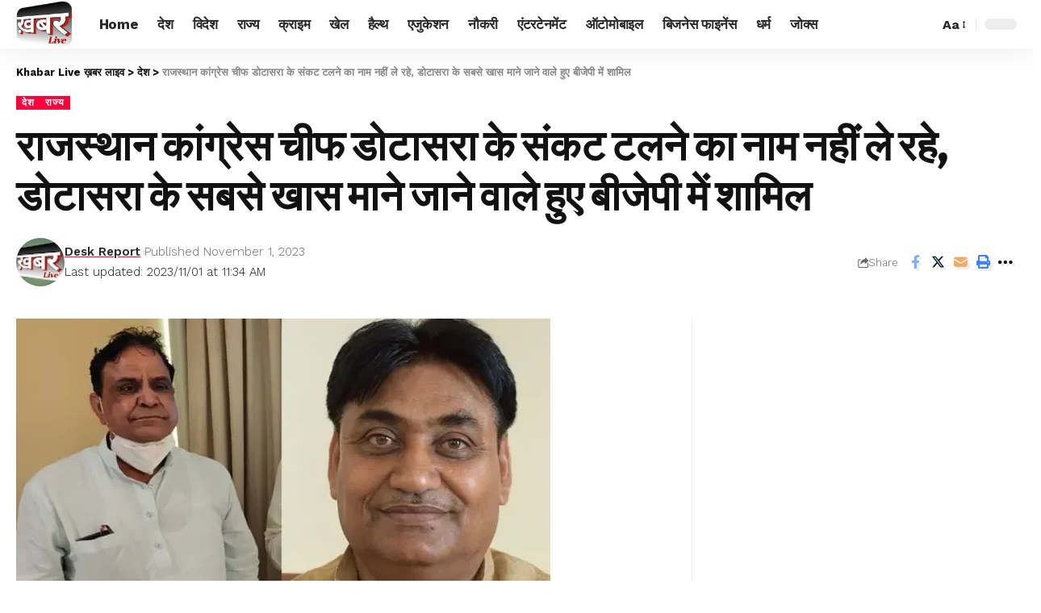

--- FILE ---
content_type: text/html; charset=UTF-8
request_url: https://khabarlivetv.com/%e0%a4%b0%e0%a4%be%e0%a4%9c%e0%a4%b8%e0%a5%8d%e0%a4%a5%e0%a4%be%e0%a4%a8-%e0%a4%95%e0%a4%be%e0%a4%82%e0%a4%97%e0%a5%8d%e0%a4%b0%e0%a5%87%e0%a4%b8-%e0%a4%9a%e0%a5%80%e0%a4%ab-%e0%a4%a1%e0%a5%8b/
body_size: 47479
content:
<!DOCTYPE html><html lang="en-US" prefix="og: https://ogp.me/ns#"><head><script data-no-optimize="1">var litespeed_docref=sessionStorage.getItem("litespeed_docref");litespeed_docref&&(Object.defineProperty(document,"referrer",{get:function(){return litespeed_docref}}),sessionStorage.removeItem("litespeed_docref"));</script> <meta charset="UTF-8"><meta http-equiv="X-UA-Compatible" content="IE=edge"><meta name="viewport" content="width=device-width, initial-scale=1"><link rel="profile" href="https://gmpg.org/xfn/11"><title>राजस्थान कांग्रेस चीफ डोटासरा के संकट टलने का नाम नहीं ले रहे, डोटासरा के सबसे खास माने जाने वाले हुए बीजेपी में शामिल - Khabar Live ख़बर लाइव</title><meta name="description" content="धरोहर संरक्षण प्राधिकरण बोर्ड के उपाध्यक्ष सांवरमल महरिया के अचानक बीजेपी में शामिल होने से प्रदेश कांग्रेस अध्यक्ष गोविंद सिंह डोटासरा को लगा झटका,"/><meta name="robots" content="follow, index, max-snippet:-1, max-video-preview:-1, max-image-preview:large"/><link rel="preconnect" href="https://fonts.gstatic.com" crossorigin><link rel="preload" as="style" onload="this.onload=null;this.rel='stylesheet'" id="rb-preload-gfonts" href="https://fonts.googleapis.com/css?family=Work+Sans%3A400%2C500%2C600%2C700%2C800%2C900%2C100italic%2C200italic%2C300italic%2C400italic%2C500italic%2C600italic%2C700italic%2C800italic%2C900italic%2C300%7CBitter%3A700%2C600%2C900&amp;display=swap" crossorigin><noscript><link rel="stylesheet" href="https://fonts.googleapis.com/css?family=Work+Sans%3A400%2C500%2C600%2C700%2C800%2C900%2C100italic%2C200italic%2C300italic%2C400italic%2C500italic%2C600italic%2C700italic%2C800italic%2C900italic%2C300%7CBitter%3A700%2C600%2C900&amp;display=swap"></noscript><link rel="canonical" href="https://khabarlivetv.com/%e0%a4%b0%e0%a4%be%e0%a4%9c%e0%a4%b8%e0%a5%8d%e0%a4%a5%e0%a4%be%e0%a4%a8-%e0%a4%95%e0%a4%be%e0%a4%82%e0%a4%97%e0%a5%8d%e0%a4%b0%e0%a5%87%e0%a4%b8-%e0%a4%9a%e0%a5%80%e0%a4%ab-%e0%a4%a1%e0%a5%8b/" /><meta property="og:locale" content="en_US" /><meta property="og:type" content="article" /><meta property="og:title" content="राजस्थान कांग्रेस चीफ डोटासरा के संकट टलने का नाम नहीं ले रहे, डोटासरा के सबसे खास माने जाने वाले हुए बीजेपी में शामिल - Khabar Live ख़बर लाइव" /><meta property="og:description" content="धरोहर संरक्षण प्राधिकरण बोर्ड के उपाध्यक्ष सांवरमल महरिया के अचानक बीजेपी में शामिल होने से प्रदेश कांग्रेस अध्यक्ष गोविंद सिंह डोटासरा को लगा झटका," /><meta property="og:url" content="https://khabarlivetv.com/%e0%a4%b0%e0%a4%be%e0%a4%9c%e0%a4%b8%e0%a5%8d%e0%a4%a5%e0%a4%be%e0%a4%a8-%e0%a4%95%e0%a4%be%e0%a4%82%e0%a4%97%e0%a5%8d%e0%a4%b0%e0%a5%87%e0%a4%b8-%e0%a4%9a%e0%a5%80%e0%a4%ab-%e0%a4%a1%e0%a5%8b/" /><meta property="og:site_name" content="Khabar Live ख़बर लाइव" /><meta property="article:section" content="देश" /><meta property="og:updated_time" content="2023-11-01T11:34:42+05:30" /><meta property="og:image" content="https://khabarlivetv.com/wp-content/uploads/2023/11/sawarmal-e1698817993593.webp" /><meta property="og:image:secure_url" content="https://khabarlivetv.com/wp-content/uploads/2023/11/sawarmal-e1698817993593.webp" /><meta property="og:image:width" content="662" /><meta property="og:image:height" content="376" /><meta property="og:image:alt" content="राजस्थान कांग्रेस चीफ डोटासरा के संकट टलने का नाम नहीं ले रहे, डोटासरा के सबसे खास माने जाने वाले हुए बीजेपी में शामिल" /><meta property="og:image:type" content="image/webp" /><meta property="article:published_time" content="2023-11-01T11:17:41+05:30" /><meta property="article:modified_time" content="2023-11-01T11:34:42+05:30" /><meta name="twitter:card" content="summary_large_image" /><meta name="twitter:title" content="राजस्थान कांग्रेस चीफ डोटासरा के संकट टलने का नाम नहीं ले रहे, डोटासरा के सबसे खास माने जाने वाले हुए बीजेपी में शामिल - Khabar Live ख़बर लाइव" /><meta name="twitter:description" content="धरोहर संरक्षण प्राधिकरण बोर्ड के उपाध्यक्ष सांवरमल महरिया के अचानक बीजेपी में शामिल होने से प्रदेश कांग्रेस अध्यक्ष गोविंद सिंह डोटासरा को लगा झटका," /><meta name="twitter:image" content="https://khabarlivetv.com/wp-content/uploads/2023/11/sawarmal-e1698817993593.webp" /><meta name="twitter:label1" content="Written by" /><meta name="twitter:data1" content="Desk Report" /><meta name="twitter:label2" content="Time to read" /><meta name="twitter:data2" content="3 minutes" /> <script type="application/ld+json" class="rank-math-schema">{"@context":"https://schema.org","@graph":[{"@type":["Person","Organization"],"@id":"https://khabarlivetv.com/#person","name":"Desk Report","logo":{"@type":"ImageObject","@id":"https://khabarlivetv.com/#logo","url":"https://khabarlivetv.com/wp-content/uploads/2023/09/cropped-1608012458446__1_-removebg-preview.png","contentUrl":"https://khabarlivetv.com/wp-content/uploads/2023/09/cropped-1608012458446__1_-removebg-preview.png","caption":"Khabar Live \u0959\u092c\u0930 \u0932\u093e\u0907\u0935","inLanguage":"en-US","width":"243","height":"206"},"image":{"@type":"ImageObject","@id":"https://khabarlivetv.com/#logo","url":"https://khabarlivetv.com/wp-content/uploads/2023/09/cropped-1608012458446__1_-removebg-preview.png","contentUrl":"https://khabarlivetv.com/wp-content/uploads/2023/09/cropped-1608012458446__1_-removebg-preview.png","caption":"Khabar Live \u0959\u092c\u0930 \u0932\u093e\u0907\u0935","inLanguage":"en-US","width":"243","height":"206"}},{"@type":"WebSite","@id":"https://khabarlivetv.com/#website","url":"https://khabarlivetv.com","name":"Khabar Live \u0959\u092c\u0930 \u0932\u093e\u0907\u0935","publisher":{"@id":"https://khabarlivetv.com/#person"},"inLanguage":"en-US"},{"@type":"ImageObject","@id":"https://khabarlivetv.com/wp-content/uploads/2023/11/sawarmal-e1698817993593.webp","url":"https://khabarlivetv.com/wp-content/uploads/2023/11/sawarmal-e1698817993593.webp","width":"662","height":"376","inLanguage":"en-US"},{"@type":"WebPage","@id":"https://khabarlivetv.com/%e0%a4%b0%e0%a4%be%e0%a4%9c%e0%a4%b8%e0%a5%8d%e0%a4%a5%e0%a4%be%e0%a4%a8-%e0%a4%95%e0%a4%be%e0%a4%82%e0%a4%97%e0%a5%8d%e0%a4%b0%e0%a5%87%e0%a4%b8-%e0%a4%9a%e0%a5%80%e0%a4%ab-%e0%a4%a1%e0%a5%8b/#webpage","url":"https://khabarlivetv.com/%e0%a4%b0%e0%a4%be%e0%a4%9c%e0%a4%b8%e0%a5%8d%e0%a4%a5%e0%a4%be%e0%a4%a8-%e0%a4%95%e0%a4%be%e0%a4%82%e0%a4%97%e0%a5%8d%e0%a4%b0%e0%a5%87%e0%a4%b8-%e0%a4%9a%e0%a5%80%e0%a4%ab-%e0%a4%a1%e0%a5%8b/","name":"\u0930\u093e\u091c\u0938\u094d\u0925\u093e\u0928 \u0915\u093e\u0902\u0917\u094d\u0930\u0947\u0938 \u091a\u0940\u092b \u0921\u094b\u091f\u093e\u0938\u0930\u093e \u0915\u0947 \u0938\u0902\u0915\u091f \u091f\u0932\u0928\u0947 \u0915\u093e \u0928\u093e\u092e \u0928\u0939\u0940\u0902 \u0932\u0947 \u0930\u0939\u0947, \u0921\u094b\u091f\u093e\u0938\u0930\u093e \u0915\u0947 \u0938\u092c\u0938\u0947 \u0916\u093e\u0938 \u092e\u093e\u0928\u0947 \u091c\u093e\u0928\u0947 \u0935\u093e\u0932\u0947 \u0939\u0941\u090f \u092c\u0940\u091c\u0947\u092a\u0940 \u092e\u0947\u0902 \u0936\u093e\u092e\u093f\u0932 - Khabar Live \u0959\u092c\u0930 \u0932\u093e\u0907\u0935","datePublished":"2023-11-01T11:17:41+05:30","dateModified":"2023-11-01T11:34:42+05:30","isPartOf":{"@id":"https://khabarlivetv.com/#website"},"primaryImageOfPage":{"@id":"https://khabarlivetv.com/wp-content/uploads/2023/11/sawarmal-e1698817993593.webp"},"inLanguage":"en-US"},{"@type":"Person","@id":"https://khabarlivetv.com/author/hotlinereporter/","name":"Desk Report","url":"https://khabarlivetv.com/author/hotlinereporter/","image":{"@type":"ImageObject","@id":"https://khabarlivetv.com/wp-content/litespeed/avatar/83fef6a37c162bdf183a3e02d70de75d.jpg?ver=1768104217","url":"https://khabarlivetv.com/wp-content/litespeed/avatar/83fef6a37c162bdf183a3e02d70de75d.jpg?ver=1768104217","caption":"Desk Report","inLanguage":"en-US"},"sameAs":["https://khabarlivetv.com"]},{"@type":"NewsArticle","headline":"\u0930\u093e\u091c\u0938\u094d\u0925\u093e\u0928 \u0915\u093e\u0902\u0917\u094d\u0930\u0947\u0938 \u091a\u0940\u092b \u0921\u094b\u091f\u093e\u0938\u0930\u093e \u0915\u0947 \u0938\u0902\u0915\u091f \u091f\u0932\u0928\u0947 \u0915\u093e \u0928\u093e\u092e \u0928\u0939\u0940\u0902 \u0932\u0947 \u0930\u0939\u0947, \u0921\u094b\u091f\u093e\u0938\u0930\u093e \u0915\u0947 \u0938\u092c\u0938\u0947 \u0916\u093e\u0938 \u092e\u093e\u0928\u0947 \u091c\u093e\u0928\u0947 \u0935\u093e\u0932\u0947 \u0939\u0941\u090f \u092c\u0940\u091c\u0947\u092a\u0940","datePublished":"2023-11-01T11:17:41+05:30","dateModified":"2023-11-01T11:34:42+05:30","articleSection":"\u0926\u0947\u0936, \u0930\u093e\u091c\u094d\u092f","author":{"@id":"https://khabarlivetv.com/author/hotlinereporter/","name":"Desk Report"},"publisher":{"@id":"https://khabarlivetv.com/#person"},"description":"\u0927\u0930\u094b\u0939\u0930 \u0938\u0902\u0930\u0915\u094d\u0937\u0923 \u092a\u094d\u0930\u093e\u0927\u093f\u0915\u0930\u0923 \u092c\u094b\u0930\u094d\u0921 \u0915\u0947 \u0909\u092a\u093e\u0927\u094d\u092f\u0915\u094d\u0937 \u0938\u093e\u0902\u0935\u0930\u092e\u0932 \u092e\u0939\u0930\u093f\u092f\u093e \u0915\u0947 \u0905\u091a\u093e\u0928\u0915 \u092c\u0940\u091c\u0947\u092a\u0940 \u092e\u0947\u0902 \u0936\u093e\u092e\u093f\u0932 \u0939\u094b\u0928\u0947 \u0938\u0947 \u092a\u094d\u0930\u0926\u0947\u0936 \u0915\u093e\u0902\u0917\u094d\u0930\u0947\u0938 \u0905\u0927\u094d\u092f\u0915\u094d\u0937 \u0917\u094b\u0935\u093f\u0902\u0926 \u0938\u093f\u0902\u0939 \u0921\u094b\u091f\u093e\u0938\u0930\u093e \u0915\u094b \u0932\u0917\u093e \u091d\u091f\u0915\u093e,","name":"\u0930\u093e\u091c\u0938\u094d\u0925\u093e\u0928 \u0915\u093e\u0902\u0917\u094d\u0930\u0947\u0938 \u091a\u0940\u092b \u0921\u094b\u091f\u093e\u0938\u0930\u093e \u0915\u0947 \u0938\u0902\u0915\u091f \u091f\u0932\u0928\u0947 \u0915\u093e \u0928\u093e\u092e \u0928\u0939\u0940\u0902 \u0932\u0947 \u0930\u0939\u0947, \u0921\u094b\u091f\u093e\u0938\u0930\u093e \u0915\u0947 \u0938\u092c\u0938\u0947 \u0916\u093e\u0938 \u092e\u093e\u0928\u0947 \u091c\u093e\u0928\u0947 \u0935\u093e\u0932\u0947 \u0939\u0941\u090f \u092c\u0940\u091c\u0947\u092a\u0940","@id":"https://khabarlivetv.com/%e0%a4%b0%e0%a4%be%e0%a4%9c%e0%a4%b8%e0%a5%8d%e0%a4%a5%e0%a4%be%e0%a4%a8-%e0%a4%95%e0%a4%be%e0%a4%82%e0%a4%97%e0%a5%8d%e0%a4%b0%e0%a5%87%e0%a4%b8-%e0%a4%9a%e0%a5%80%e0%a4%ab-%e0%a4%a1%e0%a5%8b/#richSnippet","isPartOf":{"@id":"https://khabarlivetv.com/%e0%a4%b0%e0%a4%be%e0%a4%9c%e0%a4%b8%e0%a5%8d%e0%a4%a5%e0%a4%be%e0%a4%a8-%e0%a4%95%e0%a4%be%e0%a4%82%e0%a4%97%e0%a5%8d%e0%a4%b0%e0%a5%87%e0%a4%b8-%e0%a4%9a%e0%a5%80%e0%a4%ab-%e0%a4%a1%e0%a5%8b/#webpage"},"image":{"@id":"https://khabarlivetv.com/wp-content/uploads/2023/11/sawarmal-e1698817993593.webp"},"inLanguage":"en-US","mainEntityOfPage":{"@id":"https://khabarlivetv.com/%e0%a4%b0%e0%a4%be%e0%a4%9c%e0%a4%b8%e0%a5%8d%e0%a4%a5%e0%a4%be%e0%a4%a8-%e0%a4%95%e0%a4%be%e0%a4%82%e0%a4%97%e0%a5%8d%e0%a4%b0%e0%a5%87%e0%a4%b8-%e0%a4%9a%e0%a5%80%e0%a4%ab-%e0%a4%a1%e0%a5%8b/#webpage"}}]}</script> <link rel='dns-prefetch' href='//www.googletagmanager.com' /><link rel='dns-prefetch' href='//pagead2.googlesyndication.com' /><link rel="alternate" type="application/rss+xml" title="Khabar Live ख़बर लाइव &raquo; Feed" href="https://khabarlivetv.com/feed/" /><link rel="alternate" type="application/rss+xml" title="Khabar Live ख़बर लाइव &raquo; Comments Feed" href="https://khabarlivetv.com/comments/feed/" /><link rel="alternate" type="application/rss+xml" title="Khabar Live ख़बर लाइव &raquo; राजस्थान कांग्रेस चीफ डोटासरा के संकट टलने का नाम नहीं ले रहे, डोटासरा के सबसे खास माने जाने वाले हुए बीजेपी में शामिल Comments Feed" href="https://khabarlivetv.com/%e0%a4%b0%e0%a4%be%e0%a4%9c%e0%a4%b8%e0%a5%8d%e0%a4%a5%e0%a4%be%e0%a4%a8-%e0%a4%95%e0%a4%be%e0%a4%82%e0%a4%97%e0%a5%8d%e0%a4%b0%e0%a5%87%e0%a4%b8-%e0%a4%9a%e0%a5%80%e0%a4%ab-%e0%a4%a1%e0%a5%8b/feed/" /><link rel="alternate" title="oEmbed (JSON)" type="application/json+oembed" href="https://khabarlivetv.com/wp-json/oembed/1.0/embed?url=https%3A%2F%2Fkhabarlivetv.com%2F%25e0%25a4%25b0%25e0%25a4%25be%25e0%25a4%259c%25e0%25a4%25b8%25e0%25a5%258d%25e0%25a4%25a5%25e0%25a4%25be%25e0%25a4%25a8-%25e0%25a4%2595%25e0%25a4%25be%25e0%25a4%2582%25e0%25a4%2597%25e0%25a5%258d%25e0%25a4%25b0%25e0%25a5%2587%25e0%25a4%25b8-%25e0%25a4%259a%25e0%25a5%2580%25e0%25a4%25ab-%25e0%25a4%25a1%25e0%25a5%258b%2F" /><link rel="alternate" title="oEmbed (XML)" type="text/xml+oembed" href="https://khabarlivetv.com/wp-json/oembed/1.0/embed?url=https%3A%2F%2Fkhabarlivetv.com%2F%25e0%25a4%25b0%25e0%25a4%25be%25e0%25a4%259c%25e0%25a4%25b8%25e0%25a5%258d%25e0%25a4%25a5%25e0%25a4%25be%25e0%25a4%25a8-%25e0%25a4%2595%25e0%25a4%25be%25e0%25a4%2582%25e0%25a4%2597%25e0%25a5%258d%25e0%25a4%25b0%25e0%25a5%2587%25e0%25a4%25b8-%25e0%25a4%259a%25e0%25a5%2580%25e0%25a4%25ab-%25e0%25a4%25a1%25e0%25a5%258b%2F&#038;format=xml" /><link rel="alternate" type="application/rss+xml" title="Khabar Live ख़बर लाइव &raquo; Stories Feed" href="https://khabarlivetv.com/web-stories/feed/"><link rel="pingback" href="https://khabarlivetv.com/xmlrpc.php"/> <script type="application/ld+json">{"@context":"https://schema.org","@type":"Organization","legalName":"Khabar Live \u0959\u092c\u0930 \u0932\u093e\u0907\u0935","url":"https://khabarlivetv.com/"}</script> <style id='wp-img-auto-sizes-contain-inline-css'>img:is([sizes=auto i],[sizes^="auto," i]){contain-intrinsic-size:3000px 1500px}
/*# sourceURL=wp-img-auto-sizes-contain-inline-css */</style><style id="litespeed-ccss">ul{box-sizing:border-box}:root{--wp--preset--font-size--normal:16px;--wp--preset--font-size--huge:42px}.screen-reader-text{border:0;clip:rect(1px,1px,1px,1px);clip-path:inset(50%);height:1px;margin:-1px;overflow:hidden;padding:0;position:absolute;width:1px;word-wrap:normal!important}:root{--wp--preset--aspect-ratio--square:1;--wp--preset--aspect-ratio--4-3:4/3;--wp--preset--aspect-ratio--3-4:3/4;--wp--preset--aspect-ratio--3-2:3/2;--wp--preset--aspect-ratio--2-3:2/3;--wp--preset--aspect-ratio--16-9:16/9;--wp--preset--aspect-ratio--9-16:9/16;--wp--preset--color--black:#000;--wp--preset--color--cyan-bluish-gray:#abb8c3;--wp--preset--color--white:#fff;--wp--preset--color--pale-pink:#f78da7;--wp--preset--color--vivid-red:#cf2e2e;--wp--preset--color--luminous-vivid-orange:#ff6900;--wp--preset--color--luminous-vivid-amber:#fcb900;--wp--preset--color--light-green-cyan:#7bdcb5;--wp--preset--color--vivid-green-cyan:#00d084;--wp--preset--color--pale-cyan-blue:#8ed1fc;--wp--preset--color--vivid-cyan-blue:#0693e3;--wp--preset--color--vivid-purple:#9b51e0;--wp--preset--gradient--vivid-cyan-blue-to-vivid-purple:linear-gradient(135deg,rgba(6,147,227,1) 0%,#9b51e0 100%);--wp--preset--gradient--light-green-cyan-to-vivid-green-cyan:linear-gradient(135deg,#7adcb4 0%,#00d082 100%);--wp--preset--gradient--luminous-vivid-amber-to-luminous-vivid-orange:linear-gradient(135deg,rgba(252,185,0,1) 0%,rgba(255,105,0,1) 100%);--wp--preset--gradient--luminous-vivid-orange-to-vivid-red:linear-gradient(135deg,rgba(255,105,0,1) 0%,#cf2e2e 100%);--wp--preset--gradient--very-light-gray-to-cyan-bluish-gray:linear-gradient(135deg,#eee 0%,#a9b8c3 100%);--wp--preset--gradient--cool-to-warm-spectrum:linear-gradient(135deg,#4aeadc 0%,#9778d1 20%,#cf2aba 40%,#ee2c82 60%,#fb6962 80%,#fef84c 100%);--wp--preset--gradient--blush-light-purple:linear-gradient(135deg,#ffceec 0%,#9896f0 100%);--wp--preset--gradient--blush-bordeaux:linear-gradient(135deg,#fecda5 0%,#fe2d2d 50%,#6b003e 100%);--wp--preset--gradient--luminous-dusk:linear-gradient(135deg,#ffcb70 0%,#c751c0 50%,#4158d0 100%);--wp--preset--gradient--pale-ocean:linear-gradient(135deg,#fff5cb 0%,#b6e3d4 50%,#33a7b5 100%);--wp--preset--gradient--electric-grass:linear-gradient(135deg,#caf880 0%,#71ce7e 100%);--wp--preset--gradient--midnight:linear-gradient(135deg,#020381 0%,#2874fc 100%);--wp--preset--font-size--small:13px;--wp--preset--font-size--medium:20px;--wp--preset--font-size--large:36px;--wp--preset--font-size--x-large:42px;--wp--preset--spacing--20:.44rem;--wp--preset--spacing--30:.67rem;--wp--preset--spacing--40:1rem;--wp--preset--spacing--50:1.5rem;--wp--preset--spacing--60:2.25rem;--wp--preset--spacing--70:3.38rem;--wp--preset--spacing--80:5.06rem;--wp--preset--shadow--natural:6px 6px 9px rgba(0,0,0,.2);--wp--preset--shadow--deep:12px 12px 50px rgba(0,0,0,.4);--wp--preset--shadow--sharp:6px 6px 0px rgba(0,0,0,.2);--wp--preset--shadow--outlined:6px 6px 0px -3px rgba(255,255,255,1),6px 6px rgba(0,0,0,1);--wp--preset--shadow--crisp:6px 6px 0px rgba(0,0,0,1)}.screen-reader-text{position:absolute;top:-10000em;width:1px;height:1px;margin:-1px;padding:0;overflow:hidden;clip:rect(0,0,0,0);border:0}:root{--page-title-display:block}.e-contact-buttons-var-8 .e-contact-buttons__contact-icon-container{align-items:center;display:flex;grid-area:1/1/3/2}.e-contact-buttons-var-8 .e-contact-buttons__contact-title{color:var(--e-contact-buttons-contact-title-text-color);grid-area:1/2/2/3;font-size:16px;font-weight:600;line-height:24px}.e-contact-buttons-var-8 .e-contact-buttons__contact-description{color:var(--e-contact-buttons-contact-description-text-color);grid-area:2/2/3/3;font-size:12px;font-weight:300;line-height:16px}:root{--swiper-theme-color:#007aff}:root{--swiper-navigation-size:44px}.elementor-kit-478{--e-global-color-primary:#6ec1e4;--e-global-color-secondary:#54595f;--e-global-color-text:#7a7a7a;--e-global-color-accent:#61ce70;--e-global-typography-primary-font-family:"Roboto";--e-global-typography-primary-font-weight:600;--e-global-typography-secondary-font-family:"Roboto Slab";--e-global-typography-secondary-font-weight:400;--e-global-typography-text-font-family:"Roboto";--e-global-typography-text-font-weight:400;--e-global-typography-accent-font-family:"Roboto";--e-global-typography-accent-font-weight:500}:root{--effect:all .25s cubic-bezier(.32,.74,.57,1);--timing:cubic-bezier(.32,.74,.57,1);--shadow-12:#0000001f;--shadow-20:#00000005;--round-3:3px;--height-34:34px;--height-40:40px;--padding-40:0 40px;--round-5:5px;--round-7:7px;--shadow-7:#00000012;--dark-accent:#191c20;--dark-accent-0:#191c2000;--dark-accent-90:#191c20f2;--meta-b-family:var(--meta-family);--meta-b-fcolor:#282828;--meta-b-fspace:normal;--meta-b-fstyle:normal;--meta-b-fweight:600;--meta-b-transform:none;--nav-bg:#fff;--nav-bg-from:#fff;--nav-bg-to:#fff;--subnav-bg:#fff;--subnav-bg-from:#fff;--subnav-bg-to:#fff;--indicator-bg-from:#ff0084;--indicator-bg-to:#2c2cf8;--bottom-border-color:var(--flex-gray-15);--column-border-color:var(--flex-gray-15);--audio-color:#ffa052;--dribbble-color:#fb70a6;--excerpt-color:#666;--fb-color:#89abfc;--g-color:#ff184e;--gallery-color:#729dff;--heading-color:var(--body-fcolor);--ig-color:#7e40b6;--linkedin-color:#007bb6;--nav-color:#282828;--pin-color:#f74c53;--flipboard-color:#f52828;--privacy-color:#fff;--review-color:#ffc300;--soundcloud-color:#fd794a;--subnav-color:#282828;--telegam-color:#649fdf;--twitter-color:#00151c;--video-color:#ffc300;--vimeo-color:#44bbe1;--ytube-color:#ef464b;--nav-color-10:#28282820;--subnav-color-10:#28282820;--g-color-90:#ff184ee6;--absolute-dark:#242424;--body-family:'Oxygen',sans-serif;--btn-family:'Encode Sans Condensed',sans-serif;--cat-family:'Oxygen',sans-serif;--dwidgets-family:'Oxygen',sans-serif;--h1-family:'Encode Sans Condensed',sans-serif;--h2-family:'Encode Sans Condensed',sans-serif;--h3-family:'Encode Sans Condensed',sans-serif;--h4-family:'Encode Sans Condensed',sans-serif;--h5-family:'Encode Sans Condensed',sans-serif;--h6-family:'Encode Sans Condensed',sans-serif;--input-family:'Encode Sans Condensed',sans-serif;--menu-family:'Encode Sans Condensed',sans-serif;--meta-family:'Encode Sans Condensed',sans-serif;--submenu-family:'Encode Sans Condensed',sans-serif;--tagline-family:'Encode Sans Condensed',sans-serif;--body-fcolor:#282828;--btn-fcolor:inherit;--h1-fcolor:inherit;--h2-fcolor:inherit;--h3-fcolor:inherit;--h4-fcolor:inherit;--h5-fcolor:inherit;--h6-fcolor:inherit;--input-fcolor:inherit;--meta-fcolor:#666;--tagline-fcolor:inherit;--body-fsize:16px;--btn-fsize:12px;--cat-fsize:10px;--dwidgets-fsize:13px;--excerpt-fsize:14px;--h1-fsize:40px;--h2-fsize:28px;--h3-fsize:22px;--h4-fsize:16px;--h5-fsize:14px;--h6-fsize:13px;--headline-fsize:45px;--input-fsize:14px;--menu-fsize:17px;--meta-fsize:13px;--submenu-fsize:13px;--tagline-fsize:28px;--body-fspace:normal;--btn-fspace:normal;--cat-fspace:.07em;--dwidgets-fspace:0;--h1-fspace:normal;--h2-fspace:normal;--h3-fspace:normal;--h4-fspace:normal;--h5-fspace:normal;--h6-fspace:normal;--input-fspace:normal;--menu-fspace:-.02em;--meta-fspace:normal;--submenu-fspace:-.02em;--tagline-fspace:normal;--body-fstyle:normal;--btn-fstyle:normal;--cat-fstyle:normal;--dwidgets-fstyle:normal;--h1-fstyle:normal;--h2-fstyle:normal;--h3-fstyle:normal;--h4-fstyle:normal;--h5-fstyle:normal;--h6-fstyle:normal;--input-fstyle:normal;--menu-fstyle:normal;--meta-fstyle:normal;--submenu-fstyle:normal;--tagline-fstyle:normal;--body-fweight:400;--btn-fweight:700;--cat-fweight:700;--dwidgets-fweight:600;--h1-fweight:700;--h2-fweight:700;--h3-fweight:700;--h4-fweight:700;--h5-fweight:700;--h6-fweight:600;--input-fweight:400;--menu-fweight:600;--meta-fweight:400;--submenu-fweight:500;--tagline-fweight:400;--flex-gray-15:#88888826;--flex-gray-20:#88888833;--flex-gray-40:#88888866;--flex-gray-7:#88888812;--dribbble-hcolor:#ff407f;--fb-hcolor:#1f82ec;--ig-hcolor:#8823b6;--linkedin-hcolor:#006ab1;--pin-hcolor:#f60c19;--flipboard-hcolor:#e00a0a;--soundcloud-hcolor:#ff5313;--telegam-hcolor:#3885d9;--twitter-hcolor:#13b9ee;--vimeo-hcolor:#16b1e3;--ytube-hcolor:#fc161e;--indicator-height:4px;--nav-height:60px;--absolute-light:#ddd;--solid-light:#fafafa;--em-mini:.8em;--rem-mini:.8rem;--transparent-nav-color:#fff;--swiper-navigation-size:44px;--tagline-s-fsize:22px;--em-small:.92em;--rem-small:.92rem;--bottom-spacing:35px;--box-spacing:5%;--el-spacing:12px;--heading-sub-color:var(--g-color);--body-transform:none;--btn-transform:none;--cat-transform:uppercase;--dwidgets-transform:none;--h1-transform:none;--h2-transform:none;--h3-transform:none;--h4-transform:none;--h5-transform:none;--h6-transform:none;--input-transform:none;--menu-transform:none;--meta-transform:none;--submenu-transform:none;--tagline-transform:none;--awhite:#fff;--solid-white:#fff;--max-width-wo-sb:100%;--alignwide-w:1600px;--bookmark-color:#62b088;--bookmark-color-90:#62b088f2}body:not([data-theme=dark]) [data-mode=dark]{display:none!important}html,body,div,span,h1,h3,p,a,small,strong,ul,li,form,label{font-family:inherit;font-size:100%;font-weight:inherit;font-style:inherit;line-height:inherit;margin:0;padding:0;vertical-align:baseline;border:0;outline:0}html{font-size:var(--body-fsize);overflow-x:hidden;-ms-text-size-adjust:100%;-webkit-text-size-adjust:100%;text-size-adjust:100%}body{font-family:var(--body-family);font-size:var(--body-fsize);font-weight:var(--body-fweight);font-style:var(--body-fstyle);line-height:1.7;display:block;margin:0;letter-spacing:var(--body-fspace);text-transform:var(--body-transform);color:var(--body-fcolor);background-color:var(--solid-white)}*{-moz-box-sizing:border-box;-webkit-box-sizing:border-box;box-sizing:border-box}:before,:after{-moz-box-sizing:border-box;-webkit-box-sizing:border-box;box-sizing:border-box}.site-outer{position:relative;display:block;overflow:clip;max-width:100%;background-color:var(--solid-white)}.site-wrap{position:relative;display:block;margin:0;padding:0}.site-wrap{z-index:1;min-height:45vh}input{overflow:visible}[type=checkbox]{box-sizing:border-box;padding:0}a{text-decoration:none;color:inherit;background-color:transparent}strong{font-weight:700}small{font-size:80%}img{max-width:100%;height:auto;vertical-align:middle;border-style:none;-webkit-object-fit:cover;object-fit:cover}svg:not(:root){overflow:hidden}input{text-transform:none;color:inherit;outline:none!important}.screen-reader-text{position:absolute;overflow:hidden;clip:rect(1px,1px,1px,1px);width:1px;height:1px;margin:-1px;padding:0;word-wrap:normal!important;border:0;clip-path:inset(50%);-webkitcolorip-path:inset(50%)}[type=submit]{-webkit-appearance:button}[type=submit]::-moz-focus-inner{padding:0;border-style:none}[type=submit]:-moz-focusring{outline:ButtonText dotted 1px}:-webkit-autofill{-webkit-box-shadow:0 0 0 30px #fafafa inset}::-webkit-file-upload-button{font:inherit;-webkit-appearance:button}.clearfix:before,.clearfix:after{display:table;clear:both;content:' '}h1{font-family:var(--h1-family);font-size:var(--h1-fsize);font-weight:var(--h1-fweight);font-style:var(--h1-fstyle);line-height:var(--h1-fheight,1.2);letter-spacing:var(--h1-fspace);text-transform:var(--h1-transform)}h1{color:var(--h1-fcolor)}h3,.h3{font-family:var(--h3-family);font-size:var(--h3-fsize);font-weight:var(--h3-fweight);font-style:var(--h3-fstyle);line-height:var(--h3-fheight,1.3);letter-spacing:var(--h3-fspace);text-transform:var(--h3-transform)}h3{color:var(--h3-fcolor)}.h4{font-family:var(--h4-family);font-size:var(--h4-fsize);font-weight:var(--h4-fweight);font-style:var(--h4-fstyle);line-height:var(--h4-fheight,1.45);letter-spacing:var(--h4-fspace);text-transform:var(--h4-transform)}.h5{font-family:var(--h5-family);font-size:var(--h5-fsize);font-weight:var(--h5-fweight);font-style:var(--h5-fstyle);line-height:var(--h5-fheight,1.5);letter-spacing:var(--h5-fspace);text-transform:var(--h5-transform)}.h6{font-family:var(--h6-family);font-size:var(--h6-fsize);font-weight:var(--h6-fweight);font-style:var(--h6-fstyle);line-height:var(--h6-fheight,1.5);letter-spacing:var(--h6-fspace);text-transform:var(--h6-transform)}.p-categories{font-family:var(--cat-family);font-size:var(--cat-fsize);font-weight:var(--cat-fweight);font-style:var(--cat-fstyle);letter-spacing:var(--cat-fspace);text-transform:var(--cat-transform)}.is-meta,.meta-text,.user-form label{font-family:var(--meta-family);font-size:var(--meta-fsize);font-weight:var(--meta-fweight);font-style:var(--meta-fstyle);letter-spacing:var(--meta-fspace);text-transform:var(--meta-transform)}.is-meta{color:var(--meta-fcolor)}.meta-author{font-family:var(--meta-b-family);font-size:inherit;font-weight:var(--meta-b-fweight);font-style:var(--meta-b-fstyle);letter-spacing:var(--meta-b-fspace);text-transform:var(--meta-b-transform)}input[type=text],input[type=password]{font-family:var(--input-family);font-size:var(--input-fsize);font-weight:var(--input-fweight);font-style:var(--input-fstyle);line-height:1.5;letter-spacing:var(--input-fspace);text-transform:var(--input-transform);color:var(--input-fcolor)}input[type=submit],.button,.is-btn,.rbbsl a>span{font-family:var(--btn-family);font-size:var(--btn-fsize);font-weight:var(--btn-fweight);font-style:var(--btn-fstyle);letter-spacing:var(--btn-fspace);text-transform:var(--btn-transform)}.breadcrumb-inner{font-family:'Encode Sans Condensed',sans-serif;font-size:var(--bcrumb-fsize,13px);font-weight:600;font-style:normal;line-height:1.5;color:var(--bcrumb-color,inherit)}.main-menu>li>a{font-family:var(--menu-family);font-size:var(--menu-fsize);font-weight:var(--menu-fweight);font-style:var(--menu-fstyle);line-height:1.5;letter-spacing:var(--menu-fspace);text-transform:var(--menu-transform)}.collapse-footer-menu a{font-family:var(--submenu-family);font-size:var(--submenu-fsize);font-weight:var(--submenu-fweight);font-style:var(--submenu-fstyle);line-height:1.25;letter-spacing:var(--submenu-fspace);text-transform:var(--submenu-transform);color:var(--subnav-color)}.mobile-menu>li>a{font-family:'Encode Sans Condensed',sans-serif;font-size:1.1rem;font-weight:400;font-style:normal;line-height:1.5;letter-spacing:-.02em;text-transform:none}.mobile-qview a{font-family:'Encode Sans Condensed',sans-serif;font-size:16px;font-weight:600;font-style:normal;letter-spacing:-.02em;text-transform:none}.s-title{font-family:var(--headline-family,var(--h1-family));font-size:var(--headline-fsize,var(--h1-fsize));font-weight:var(--headline-fweight,var(--h1-fweight));font-style:var(--headline-fstyle,var(--h1-fstyle));letter-spacing:var(--headline-fspace,var(--h1-fspace));text-transform:var(--headline-transform,var(--h1-transform));color:var(--headline-fcolor,var(--h1-fcolor))}input[type=text],input[type=password]{line-height:24px;max-width:100%;padding:12px 20px;white-space:nowrap;border:var(--input-border,none);border-radius:var(--round-3);outline:none!important;background-color:var(--input-bg,var(--flex-gray-7));-webkit-box-shadow:none!important;box-shadow:none!important}input[type=submit],.is-btn,.button{line-height:var(--height-40);padding:var(--padding-40);white-space:nowrap;color:var(--awhite);border:none;border-radius:var(--round-3);outline:none!important;background:var(--g-color);-webkit-box-shadow:none;box-shadow:none}.rb-container{position:static;display:block;width:100%;max-width:var(--rb-width,1280px);margin-right:auto;margin-left:auto}.edge-padding{padding-right:20px;padding-left:20px}.rb-section ul,.menu-item{list-style:none}h1,h3,.h3,.h4,.h5,.h6,p{-ms-word-wrap:break-word;word-wrap:break-word}.svg-icon{width:1.5em;height:auto}.is-color .icon-facebook{color:var(--fb-color)}.is-color .icon-twitter{color:var(--twitter-color)}.is-color .icon-email{color:#efab68}.is-color .icon-copy{color:#66bbbf}.is-color .icon-print{color:#4082f1}.is-bg *{color:inherit}.mfp-hide{display:none!important}.logo-wrap img.logo-transparent{display:none}.rbi{font-family:'ruby-icon'!important;font-weight:400;font-style:normal;font-variant:normal;text-transform:none;-webkit-font-smoothing:antialiased;-moz-osx-font-smoothing:grayscale;speak:none}.rbi-search:before{content:'\e946'}.rbi-email:before{content:'\e908'}.rbi-share:before{content:'\e94e'}.rbi-print:before{content:'\e909'}.rbi-facebook:before{content:'\e915'}.rbi-twitter:before{content:'\e988'}.rbi-youtube:before{content:'\e93e'}.rbi-cright:before{content:'\e902'}.rbi-link-o:before{content:'\e9cb'}.rbi-more:before{content:'\e987'}.header-wrap{position:relative;display:block}.navbar-wrap{position:relative;z-index:999;display:block}.header-mobile{display:none}.navbar-wrap:not(.navbar-transparent){background:var(--nav-bg);background:-webkit-linear-gradient(left,var(--nav-bg-from) 0%,var(--nav-bg-to) 100%);background:linear-gradient(to right,var(--nav-bg-from) 0%,var(--nav-bg-to) 100%)}.style-shadow .navbar-wrap:not(.navbar-transparent){box-shadow:0 4px 30px var(--shadow-7)}.navbar-inner{position:relative;display:flex;align-items:stretch;flex-flow:row nowrap;justify-content:space-between;max-width:100%;min-height:var(--nav-height)}.navbar-left,.navbar-right,.navbar-center{display:flex;align-items:stretch;flex-flow:row nowrap}.navbar-left{flex-grow:1}.logo-wrap{display:flex;align-items:center;flex-shrink:0;max-height:100%;margin-right:20px}.logo-wrap a{max-height:100%}.is-image-logo.logo-wrap a{display:block}.logo-wrap img{display:block;width:auto;max-height:var(--nav-height);object-fit:cover}.navbar-right>*{position:static;display:flex;align-items:center;height:100%}.navbar-outer .navbar-right>*{color:var(--nav-color)}.large-menu>li{position:relative;display:block;float:left}.main-menu-wrap{display:flex;align-items:center;height:100%}.menu-item a>span{font-size:inherit;font-weight:inherit;font-style:inherit;position:relative;display:inline-flex;align-items:center;letter-spacing:inherit;column-gap:.3em}.main-menu>li>a{position:relative;display:flex;align-items:center;flex-wrap:nowrap;height:var(--nav-height);padding-right:var(--menu-item-spacing,12px);padding-left:var(--menu-item-spacing,12px);white-space:nowrap;color:var(--nav-color)}.wnav-holder{padding-right:5px;padding-left:5px}.rb-search-form{position:relative;width:100%}.rb-search-submit{position:relative;display:flex}.rb-search-submit input[type=submit]{padding:0;opacity:0}.rb-search-submit i{font-size:var(--icon-size,inherit);line-height:1;position:absolute;top:0;bottom:0;left:0;display:flex;align-items:center;justify-content:flex-end;width:100%;padding-right:max(.4em,10px);color:var(--input-fcolor,currentColor)}.rb-search-form .search-icon{display:flex;flex-shrink:0}.search-icon>*{font-size:var(--icon-size,inherit);margin-right:max(.4em,10px);margin-left:max(.4em,10px);color:var(--input-fcolor,currentColor);fill:var(--input-fcolor,currentColor)}.search-form-inner{position:relative;display:flex;align-items:center;border:1px solid var(--flex-gray-15);border-radius:var(--round-5)}.header-wrap .search-form-inner{border-color:var(--subnav-color-10)}.mobile-collapse .search-form-inner{border-color:var(--submbnav-color-10,var(--flex-gray-15))}.rb-search-form .search-text{flex-grow:1}.rb-search-form input{width:100%;padding:.6em 0;border:none;background:0 0}.navbar-right{position:relative;flex-shrink:0}.menu-ani-1 .rb-menu>.menu-item>a>span:before{position:absolute;bottom:0;left:0;width:0;height:3px;content:'';background-color:transparent}.menu-ani-1 .rb-menu>.menu-item>a>span:after{position:absolute;right:0;bottom:0;width:0;height:3px;content:'';background-color:var(--nav-color-h-accent,var(--g-color))}.burger-icon{position:relative;display:block;width:24px;height:16px;color:var(--nav-color,inherit)}.burger-icon>span{position:absolute;left:0;display:block;height:2px;border-radius:2px;background-color:currentColor}.burger-icon>span:nth-child(1){top:0;width:100%}.burger-icon>span:nth-child(2){top:50%;width:65%;margin-top:-1px}.burger-icon>span:nth-child(3){top:auto;bottom:0;width:40%}.collapse-footer{padding:15px;background-color:var(--subnav-color-10)}.header-search-form .h5{display:block;margin-bottom:10px}.is-form-layout .search-form-inner{width:100%;border-color:var(--search-form-color,var(--flex-gray-15))}.is-form-layout .search-icon{opacity:.5}.collapse-footer>*{margin-bottom:12px}.collapse-footer>*:last-child{margin-bottom:0}.collapse-footer-menu a{color:var(--submbnav-color,var(--subnav-color))}.collapse-footer-menu-inner{display:flex;flex-flow:row wrap;gap:10px}.collapse-footer-menu-inner li{position:relative;display:flex;align-items:center;flex-flow:row nowrap}.collapse-footer-menu-inner li:not(:last-child):after{display:flex;width:3px;height:3px;margin-right:10px;margin-left:10px;content:'';opacity:.25;border-radius:100%;background-color:currentColor}.dark-mode-toggle-wrap{height:auto}.dark-mode-toggle{display:flex;align-items:center}.dark-mode-toggle-wrap:not(:first-child) .dark-mode-toggle{position:relative;margin-left:5px;padding-left:10px;border-left:1px solid var(--flex-gray-40)}.navbar-outer .dark-mode-toggle-wrap:not(:first-child) .dark-mode-toggle{border-color:var(--nav-color-10)}.dark-mode-slide{position:relative;width:40px;height:14px;border-radius:20px;background-color:var(--flex-gray-15)}.dark-mode-slide-btn{position:absolute;top:-5px;left:0;display:flex;visibility:hidden;align-items:center;justify-content:center;width:24px;height:24px;opacity:0;border-radius:100%;background-color:var(--solid-white);box-shadow:0 1px 4px var(--shadow-12)!important}.svg-mode-light{color:var(--body-fcolor)}.mode-icon-dark{color:#fff;background-color:var(--g-color)}.dark-mode-slide-btn svg{width:14px;height:14px}.mode-icon-dark:not(.activated){-webkit-transform:translateX(0px);transform:translateX(0px)}.mode-icon-default:not(.activated){-webkit-transform:translateX(16px);transform:translateX(16px)}.navbar-outer{position:relative;z-index:110;display:block;width:100%}.is-mstick .navbar-outer:not(.navbar-outer-template){min-height:var(--nav-height)}.is-mstick .sticky-holder{z-index:998;top:0;right:0;left:0}.header-mobile-wrap{position:relative;z-index:99;flex-grow:0;flex-shrink:0;color:var(--mbnav-color,var(--nav-color));background:var(--mbnav-bg,var(--nav-bg));background:-webkit-linear-gradient(left,var(--mbnav-bg-from,var(--nav-bg-from)) 0%,var(--mbnav-bg-to,var(--nav-bg-to)) 100%);background:linear-gradient(to right,var(--mbnav-bg-from,var(--nav-bg-from)) 0%,var(--mbnav-bg-to,var(--nav-bg-to)) 100%);box-shadow:0 4px 30px var(--shadow-7)}.header-mobile-wrap .navbar-right>*{color:inherit}.mobile-logo-wrap{display:flex;flex-grow:0;margin:0}.mobile-logo-wrap img{width:auto;max-height:var(--mbnav-height,42px)}.collapse-holder{display:block;overflow-y:auto;width:100%}.mobile-collapse .header-search-form{margin-bottom:15px}.mobile-collapse .rb-search-form input{padding-left:0}.mbnav{display:flex;align-items:center;flex-flow:row nowrap;min-height:var(--mbnav-height,42px)}.header-mobile-wrap .navbar-right{align-items:center;justify-content:flex-end}.mbnav-center .navbar-left,.mbnav-center .navbar-right{flex-grow:0;flex-shrink:0;width:30%}.mbnav-center .navbar-center{display:flex;justify-content:center;width:40%}.mbnav-center .wnav-holder{padding-right:3px;padding-left:3px}.mobile-toggle-wrap{display:flex;align-items:stretch}.mobile-menu-trigger{display:flex;align-items:center;padding-right:10px}.mobile-collapse{z-index:0;display:flex;visibility:hidden;overflow:hidden;flex-grow:1;height:0;opacity:0;color:var(--submbnav-color,var(--subnav-color));background:var(--submbnav-bg,var(--subnav-bg));background:-webkit-linear-gradient(left,var(--submbnav-bg-from,var(--subnav-bg-from)) 0%,var(--submbnav-bg-to,var(--subnav-bg-to)) 100%);background:linear-gradient(to right,var(--submbnav-bg-from,var(--subnav-bg-from)) 0%,var(--submbnav-bg-to,var(--subnav-bg-to)) 100%)}.collapse-sections{position:relative;max-width:100%;margin-top:20px;padding-top:20px}.collapse-inner{position:relative;display:block;width:100%;padding-top:15px}.collapse-inner>*:last-child{padding-bottom:90px}.mobile-menu>li>a{display:block;padding:10px 0}.mobile-qview{position:relative;display:block;overflow:auto;width:100%;border-top:1px solid var(--nav-color-10);-ms-overflow-style:none;scrollbar-width:none}.mobile-qview::-webkit-scrollbar{width:0;height:0}.mobile-qview-inner{display:flex;flex-flow:row nowrap}.mobile-qview a{position:relative;display:flex;align-items:center;height:var(--qview-height,42px);padding:0 15px;white-space:nowrap;color:inherit}.mobile-qview a>span{line-height:1}.mobile-qview a:before{position:absolute;right:15px;bottom:0;left:15px;height:4px;content:'';border-radius:var(--round-3);background-color:transparent}.collapse-sections>*{display:flex;flex-flow:row nowrap;margin-bottom:20px;padding-bottom:20px;border-bottom:1px solid var(--flex-gray-15)}.collapse-sections>*:last-child{margin-bottom:0;border-bottom:none}.mobile-socials a{font-size:16px;flex-shrink:0;padding:0 12px}.p-categories{display:flex;align-items:stretch;flex-flow:row wrap;flex-grow:1;gap:3px}.p-meta{position:relative;display:block}.meta-inner{display:flex;align-items:center;flex-flow:row wrap;gap:.1em .7em}.meta-el{display:inline-flex;align-items:center;flex-flow:row wrap;width:var(--meta-width,auto);gap:.35em}.meta-avatar{flex-shrink:0;gap:3px}body .meta-avatar img{display:inline-flex;width:22px;height:22px;border-radius:100%;object-fit:cover}.meta-avatar{--meta-width:auto}.is-meta .meta-author a,.breadcrumb-inner a{text-decoration-color:transparent;text-decoration-line:underline;text-underline-offset:1px}.single-meta .meta-author a{text-decoration:underline solid var(--g-color)}.bookmark-notification{position:fixed;z-index:5000;right:0;bottom:50px;left:calc(50% - 200px);display:none;width:100%;max-width:400px;padding:0 20px;text-align:center}.p-category{font-family:inherit;font-weight:inherit;font-style:inherit;line-height:1;position:relative;z-index:1;display:inline-flex;flex-shrink:0;color:var(--cat-fcolor,inherit)}.ecat-bg-4 .p-category{padding:3px 7px;text-decoration:none;color:var(--cat-fcolor,var(--awhite));border-radius:var(--round-3);background-color:var(--cat-highlight,var(--g-color))}.s-title-sticky{display:none;align-items:center;flex-flow:row nowrap;flex-grow:1;max-width:100%;margin-left:10px;color:var(--nav-color)}.s-title-sticky-left{display:flex;align-items:center;flex-flow:row nowrap;flex-grow:1;padding-right:10px}.sticky-share-list{display:flex;align-items:center;flex-flow:row nowrap;flex-shrink:0;height:100%;margin-right:0;margin-left:auto;padding-right:5px;padding-left:5px}.sticky-share-list .t-shared-header{opacity:.5}.sticky-title-label{font-size:var(--em-small);line-height:1;margin-right:7px;text-transform:uppercase;opacity:.5}.sticky-title{line-height:var(--nav-height,inherit);display:block;overflow:hidden;width:100%;max-width:600px;white-space:nowrap;text-overflow:ellipsis}.t-shared-header{font-size:var(--em-mini);display:inline-flex;margin-right:7px;white-space:nowrap;gap:5px}.sticky-share-list-items{align-items:center;height:100%}.privacy-bar{display:none;opacity:0}.privacy-bar.privacy-left{position:fixed;z-index:9999;top:auto;bottom:20px;left:20px;width:380px}.privacy-inner{font-size:var(--rem-mini);position:relative;display:flex;overflow:hidden;align-items:center;flex-flow:row nowrap;max-width:var(--rb-width,1280px);margin-right:auto;margin-left:auto;padding:7px 20px;color:var(--privacy-color);border-radius:var(--round-5);background-color:var(--privacy-bg-color,var(--dark-accent));box-shadow:0 3px 12px var(--shadow-12)}.privacy-bar.privacy-left .privacy-inner{border-radius:var(--round-7)}.mobile-social-title,.privacy-content{flex-grow:1}.privacy-dismiss-btn{line-height:1;display:flex;flex-shrink:0;margin-left:20px;padding:5px 15px}.privacy-left .privacy-inner{margin-right:0;margin-left:0;padding:15px;box-shadow:0 4px 30px var(--shadow-12)}.privacy-inner a:not(.is-btn){font-weight:700;-webkit-transform:var(--effect);color:inherit;text-decoration-line:underline;text-decoration-style:dotted;text-decoration-thickness:1px}.privacy-bar.privacy-left .privacy-dismiss-btn{padding:10px 20px}.logo-popup-outer{display:flex;width:100%;padding:40px;border-radius:10px;background:var(--solid-white);box-shadow:0 10px 30px var(--shadow-12)}.rb-user-popup-form{position:relative;max-width:350px;margin:auto}.logo-popup{width:100%}.login-popup-header{position:relative;display:block;margin-bottom:25px;padding-bottom:20px;text-align:center}.login-popup-header:after{position:absolute;bottom:0;left:50%;display:block;width:30px;margin-left:-15px;content:'';border-bottom:6px dotted var(--g-color)}.logo-popup-logo{display:block;margin-bottom:20px;text-align:center}.logo-popup-logo img{display:inline-block;width:auto;max-height:80px;object-fit:contain}.user-form label{line-height:1;display:block;margin-bottom:10px}.user-form form>*:not(:last-child){margin-bottom:15px}.user-form input[type=text],.user-form input[type=password]{display:block;width:100%;border-radius:var(--round-7)}.user-form .login-submit{padding-top:7px}.user-form input[type=submit]{width:100%}.user-form-footer{line-height:1;display:flex;flex-flow:row nowrap;justify-content:center;margin-top:15px}.user-form-footer a{opacity:.7}.user-form-footer>*:not(:last-child){margin-right:7px;padding-right:7px;border-right:1px solid var(--flex-gray-15)}.breadcrumb-wrap:not(.breadcrumb-line-wrap) .breadcrumb-inner{overflow:hidden;max-width:100%;white-space:nowrap;text-overflow:ellipsis}.breadcrumb-wrap:not(.breadcrumb-line-wrap) .current-item{opacity:.5}.sidebar-inner{top:0}.grid-container{position:relative;display:flex;flex-flow:row wrap;margin-right:-20px;margin-left:-20px}.grid-container>*{flex:0 0 100%;width:100%;padding-right:20px;padding-left:20px}.single-meta{display:flex;align-items:center;flex-flow:row nowrap;justify-content:space-between;width:100%;gap:15px}.smeta-in{display:flex;align-items:center;flex-flow:row nowrap;justify-content:flex-start;gap:12px}.smeta-in>.meta-avatar img{width:var(--b-avatar-size,60px);height:var(--b-avatar-size,60px);margin-left:0!important;border-radius:var(--avatar-radius,100%)}.smeta-sec{display:flex;flex-flow:column-reverse nowrap;text-align:left;gap:.1em}.share-action i{text-shadow:3px 3px 0 var(--flex-gray-15)}.smeta-extra{display:flex;align-items:center;flex-flow:row nowrap;flex-shrink:0}.t-shared-sec{display:flex;align-items:center}.sticky-share-list>*{line-height:1;display:flex;flex-flow:row nowrap}.t-shared-sec>*:not(.t-shared-header){display:flex;flex-flow:row wrap;gap:3px}.sticky-share-list .share-action,.t-shared-sec .share-action{font-size:max(1.05rem,15px);line-height:32px;display:inline-flex;justify-content:center;min-width:28px}a.native-share-trigger{background-color:transparent}.native-share-trigger i{font-size:1.3em}.single-header{position:relative;z-index:109;display:block}.s-cats,.s-breadcrumb,.s-title,.single-meta{margin-bottom:15px}.s-feat-outer{margin-bottom:30px}.s-feat img{display:block;width:100%;object-fit:cover}.rbbsl a>span{margin-left:7px}.rbbsl a:not(:nth-child(1))>span{display:none}.collapse-sections:before{position:absolute;z-index:1;top:0;right:0;left:0;overflow:hidden;height:3px;content:'';background-image:linear-gradient(to right,var(--submbnav-color-10,var(--subnav-color-10)) 20%,transparent 21%,transparent 100%);background-image:-webkit-linear-gradient(right,var(--submbnav-color-10,var(--subnav-color-10)) 20%,transparent 21%,transparent 100%);background-repeat:repeat-x;background-position:0 0;background-size:5px}.reading-indicator{position:fixed;z-index:9041;top:0;right:0;left:0;display:block;overflow:hidden;width:100%;height:var(--indicator-height)}#reading-progress{display:block;width:0;max-width:100%;height:100%;border-top-right-radius:5px;border-bottom-right-radius:5px;background:var(--g-color);background:linear-gradient(90deg,var(--indicator-bg-from) 0%,var(--indicator-bg-to) 100%);background:-webkit-linear-gradient(right,var(--indicator-bg-from),var(--indicator-bg-to))}.comment-form-comment label,.comment-form-author label,.comment-form-email label,.comment-form-url label,.no-comment .comment-reply-title{display:none}.comment-reply-title{line-height:1;margin-bottom:10px}.comment-form-comment label,.comment-form-author label,.comment-form-email label,.comment-form-url label,.no-comment .comment-reply-title{display:none}.single-standard-1 .single-header{padding-top:15px}.single-standard-1 .s-feat img{border-radius:var(--round-5)}.featured-lightbox-trigger{width:100%;height:100%}.button{text-decoration:none}.font-resizer-trigger{display:inline-flex;align-items:center;flex-flow:row nowrap;padding-left:5px}.font-resizer-trigger:after{font-family:'ruby-icon'!important;font-size:9px;padding-left:1px;content:'\e961'}.footer-bottom-centered .footer-social-list-title{display:none}.footer-bottom-centered .footer-social-list>*{margin-left:0;padding:0 7px}.footer-logo img{width:auto;max-height:100%;object-fit:contain}.footer-social-list-title{line-height:1;padding-right:12px;border-right:1px solid var(--flex-gray-15)}.footer-social-list>*{margin-left:12px}.meta-author{color:var(--meta-b-fcolor,var(--body-fcolor))}@media (min-width:768px){.smeta-in .is-meta>*,.smeta-in .meta-text>*{font-size:1.15em}.s-ct{padding-bottom:15px}}@media (min-width:768px) and (max-width:1024px){.meta-el:not(.tablet-hide):not(.meta-avatar):not(.no-label):not(:last-child):after{display:inline-flex;width:var(--meta-style-w,1px);height:var(--meta-style-h,6px);margin-left:.25em;content:'';opacity:var(--meta-style-o,.3);border-radius:var(--meta-style-b,0);background-color:var(--meta-fcolor)}}@media (min-width:992px){.grid-container{flex-flow:row nowrap}.grid-container>*:nth-child(1){flex:0 0 66.67%;width:66.67%}.grid-container>*:nth-child(2){flex:0 0 33.33%;width:33.33%}}@media (min-width:1025px){.grid-container{margin-right:-30px;margin-left:-30px}.grid-container>*{padding-right:30px;padding-left:30px}.single-sidebar.has-border{border-left:1px solid var(--flex-gray-15)}.s-feat-outer{margin-bottom:40px}.single-standard-1 .single-header{padding-top:20px;padding-bottom:10px}.single-standard-1 .s-feat img{width:auto;max-width:100%}.s-title,.s-breadcrumb{margin-bottom:20px}.single-meta{margin-bottom:30px}.ecat-bg-4.ecat-size-big .p-category{font-size:1.15em}.meta-el:not(.meta-avatar):not(.no-label):not(:last-child):after{display:inline-flex;width:var(--meta-style-w,1px);height:var(--meta-style-h,6px);margin-left:.25em;content:'';opacity:var(--meta-style-o,.3);border-radius:var(--meta-style-b,0);background-color:var(--meta-fcolor)}.sticky-sidebar .sidebar-inner{position:-webkit-sticky;position:sticky;top:12px;padding-bottom:12px;will-change:top}.collapse-footer{padding:20px}}@media (max-width:1024px){:root{--masonry-column:2;--h1-fsize:34px;--h2-fsize:24px;--h3-fsize:20px;--headline-fsize:34px;--bottom-spacing:30px}.navbar-wrap{display:none}.header-mobile{display:flex;flex-flow:column nowrap}body:not(.yes-amp) .header-mobile{max-height:100vh}.is-mstick .navbar-outer:not(.navbar-outer-template){min-height:var(--mbnav-height,42px)}.is-mstick .has-quick-menu .navbar-outer{min-height:calc(var(--mbnav-height,42px) + 42px)}.privacy-bar.privacy-left{right:20px;bottom:10px;width:auto}.sidebar-inner{max-width:370px;margin-top:40px;margin-right:auto;margin-left:auto}.single-post .sidebar-inner{margin-top:15px}}@media (max-width:991px){.single-meta{flex-flow:column-reverse nowrap}.single-meta>*{width:100%;gap:10px}.smeta-extra:not(:empty){justify-content:space-between;padding:7px 15px;border-radius:var(--round-5);background-color:var(--flex-gray-7)}.sticky-share-list .share-action{font-size:14px}.burger-icon{color:var(--mbnav-color,var(--nav-color))}}@media (max-width:767px){:root{--height-34:28px;--height-40:34px;--padding-40:0 20px;--masonry-column:1;--h1-fheight:1.3;--h2-fheight:1.3;--h3-fheight:1.4;--bcrumb-fsize:11px;--body-fsize:15px;--btn-fsize:11px;--cat-fsize:10px;--dwidgets-fsize:12px;--eauthor-fsize:12px;--excerpt-fsize:13px;--h1-fsize:26px;--h2-fsize:21px;--h3-fsize:17px;--h4-fsize:15px;--h5-fsize:14px;--h6-fsize:14px;--headline-fsize:26px;--meta-fsize:12px;--tagline-fsize:17px;--rem-mini:.7rem;--tagline-s-fsize:17px;--el-spacing:10px;--rating-size:12px;--b-avatar-size:42px}.meta-el:not(.mobile-hide):not(.meta-avatar):not(.no-label):not(:last-child):after{display:inline-flex;width:var(--meta-style-w,1px);height:var(--meta-style-h,6px);margin-left:.25em;content:'';opacity:var(--meta-style-o,.3);border-radius:var(--meta-style-b,0);background-color:var(--meta-fcolor)}input[type=text],input[type=password]{padding:7px 15px}body .meta-avatar img{width:20px;height:20px}.collapse-footer-menu .menu-item a>span{font-size:var(--em-small)}.rb-user-popup-form{max-width:90%}.logo-popup-outer{padding:20px}.collapse-sections:before{height:2px}.bookmark-notification{bottom:20px}.t-shared-header .share-label{display:none}}:root{--body-family:Work Sans;--body-fweight:400;--body-fcolor:#111;--body-fsize:16px;--h1-family:Bitter;--h1-fweight:700;--h1-fsize:38px;--h2-family:Bitter;--h2-fweight:700;--h2-fsize:32px;--h3-family:Bitter;--h3-fweight:700;--h3-fsize:21px;--h4-family:Bitter;--h4-fweight:700;--h4-fsize:16px;--h5-family:Bitter;--h5-fweight:700;--h5-fsize:15px;--h6-family:Bitter;--h6-fweight:600;--h6-fsize:14px;--cat-family:Work Sans;--cat-fweight:700;--cat-transform:uppercase;--cat-fsize:10px;--meta-family:Work Sans;--meta-fweight:300;--meta-b-family:Work Sans;--meta-b-fweight:600;--input-family:Work Sans;--input-fweight:400;--btn-family:Work Sans;--btn-fweight:700;--menu-family:Work Sans;--menu-fweight:700;--submenu-family:Work Sans;--submenu-fweight:700;--dwidgets-family:Work Sans;--dwidgets-fweight:700;--dwidgets-fsize:14px;--headline-family:Bitter;--headline-fweight:900;--headline-fsize:52px;--tagline-family:Work Sans;--tagline-fweight:600;--tagline-fsize:20px;--heading-family:Work Sans;--heading-fweight:700;--subheading-family:Work Sans;--subheading-fweight:900;--quote-family:Work Sans;--quote-fweight:700;--excerpt-fsize:13px;--headline-s-fsize:42px;--tagline-s-fsize:14px}@media (max-width:1024px){body{--body-fsize:16px;--h1-fsize:32px;--h2-fsize:28px;--h3-fsize:20px;--h4-fsize:15px;--h5-fsize:15px;--h6-fsize:14px;--excerpt-fsize:12px;--headline-fsize:34px;--headline-s-fsize:34px;--tagline-fsize:18px;--tagline-s-fsize:18px}}@media (max-width:767px){body{--body-fsize:15px;--h1-fsize:28px;--h2-fsize:24px;--h3-fsize:18px;--h4-fsize:15px;--h5-fsize:15px;--h6-fsize:14px;--excerpt-fsize:12px;--headline-fsize:26px;--headline-s-fsize:26px;--tagline-fsize:15px;--tagline-s-fsize:15px}}:root{--g-color:#ff003c;--g-color-90:#ff003ce6}:root{--max-width-wo-sb:860px;--round-3:0px;--round-5:0px;--round-7:0px;--hyperlink-line-color:var(--g-color)}.breadcrumb-inner{font-family:Work Sans;font-weight:700}.mobile-menu>li>a{font-family:Work Sans;font-weight:700}.mobile-qview a{font-family:Work Sans;font-weight:700}</style><link rel="preload" data-asynced="1" data-optimized="2" as="style" onload="this.onload=null;this.rel='stylesheet'" href="https://khabarlivetv.com/wp-content/litespeed/ucss/57c182752641b24b6146fedd667d8708.css?ver=0dba9" /><script data-optimized="1" type="litespeed/javascript" data-src="https://khabarlivetv.com/wp-content/plugins/litespeed-cache/assets/js/css_async.min.js"></script> <style id='classic-theme-styles-inline-css'>/*! This file is auto-generated */
.wp-block-button__link{color:#fff;background-color:#32373c;border-radius:9999px;box-shadow:none;text-decoration:none;padding:calc(.667em + 2px) calc(1.333em + 2px);font-size:1.125em}.wp-block-file__button{background:#32373c;color:#fff;text-decoration:none}
/*# sourceURL=/wp-includes/css/classic-themes.min.css */</style><style id='global-styles-inline-css'>:root{--wp--preset--aspect-ratio--square: 1;--wp--preset--aspect-ratio--4-3: 4/3;--wp--preset--aspect-ratio--3-4: 3/4;--wp--preset--aspect-ratio--3-2: 3/2;--wp--preset--aspect-ratio--2-3: 2/3;--wp--preset--aspect-ratio--16-9: 16/9;--wp--preset--aspect-ratio--9-16: 9/16;--wp--preset--color--black: #000000;--wp--preset--color--cyan-bluish-gray: #abb8c3;--wp--preset--color--white: #ffffff;--wp--preset--color--pale-pink: #f78da7;--wp--preset--color--vivid-red: #cf2e2e;--wp--preset--color--luminous-vivid-orange: #ff6900;--wp--preset--color--luminous-vivid-amber: #fcb900;--wp--preset--color--light-green-cyan: #7bdcb5;--wp--preset--color--vivid-green-cyan: #00d084;--wp--preset--color--pale-cyan-blue: #8ed1fc;--wp--preset--color--vivid-cyan-blue: #0693e3;--wp--preset--color--vivid-purple: #9b51e0;--wp--preset--gradient--vivid-cyan-blue-to-vivid-purple: linear-gradient(135deg,rgb(6,147,227) 0%,rgb(155,81,224) 100%);--wp--preset--gradient--light-green-cyan-to-vivid-green-cyan: linear-gradient(135deg,rgb(122,220,180) 0%,rgb(0,208,130) 100%);--wp--preset--gradient--luminous-vivid-amber-to-luminous-vivid-orange: linear-gradient(135deg,rgb(252,185,0) 0%,rgb(255,105,0) 100%);--wp--preset--gradient--luminous-vivid-orange-to-vivid-red: linear-gradient(135deg,rgb(255,105,0) 0%,rgb(207,46,46) 100%);--wp--preset--gradient--very-light-gray-to-cyan-bluish-gray: linear-gradient(135deg,rgb(238,238,238) 0%,rgb(169,184,195) 100%);--wp--preset--gradient--cool-to-warm-spectrum: linear-gradient(135deg,rgb(74,234,220) 0%,rgb(151,120,209) 20%,rgb(207,42,186) 40%,rgb(238,44,130) 60%,rgb(251,105,98) 80%,rgb(254,248,76) 100%);--wp--preset--gradient--blush-light-purple: linear-gradient(135deg,rgb(255,206,236) 0%,rgb(152,150,240) 100%);--wp--preset--gradient--blush-bordeaux: linear-gradient(135deg,rgb(254,205,165) 0%,rgb(254,45,45) 50%,rgb(107,0,62) 100%);--wp--preset--gradient--luminous-dusk: linear-gradient(135deg,rgb(255,203,112) 0%,rgb(199,81,192) 50%,rgb(65,88,208) 100%);--wp--preset--gradient--pale-ocean: linear-gradient(135deg,rgb(255,245,203) 0%,rgb(182,227,212) 50%,rgb(51,167,181) 100%);--wp--preset--gradient--electric-grass: linear-gradient(135deg,rgb(202,248,128) 0%,rgb(113,206,126) 100%);--wp--preset--gradient--midnight: linear-gradient(135deg,rgb(2,3,129) 0%,rgb(40,116,252) 100%);--wp--preset--font-size--small: 13px;--wp--preset--font-size--medium: 20px;--wp--preset--font-size--large: 36px;--wp--preset--font-size--x-large: 42px;--wp--preset--spacing--20: 0.44rem;--wp--preset--spacing--30: 0.67rem;--wp--preset--spacing--40: 1rem;--wp--preset--spacing--50: 1.5rem;--wp--preset--spacing--60: 2.25rem;--wp--preset--spacing--70: 3.38rem;--wp--preset--spacing--80: 5.06rem;--wp--preset--shadow--natural: 6px 6px 9px rgba(0, 0, 0, 0.2);--wp--preset--shadow--deep: 12px 12px 50px rgba(0, 0, 0, 0.4);--wp--preset--shadow--sharp: 6px 6px 0px rgba(0, 0, 0, 0.2);--wp--preset--shadow--outlined: 6px 6px 0px -3px rgb(255, 255, 255), 6px 6px rgb(0, 0, 0);--wp--preset--shadow--crisp: 6px 6px 0px rgb(0, 0, 0);}:where(.is-layout-flex){gap: 0.5em;}:where(.is-layout-grid){gap: 0.5em;}body .is-layout-flex{display: flex;}.is-layout-flex{flex-wrap: wrap;align-items: center;}.is-layout-flex > :is(*, div){margin: 0;}body .is-layout-grid{display: grid;}.is-layout-grid > :is(*, div){margin: 0;}:where(.wp-block-columns.is-layout-flex){gap: 2em;}:where(.wp-block-columns.is-layout-grid){gap: 2em;}:where(.wp-block-post-template.is-layout-flex){gap: 1.25em;}:where(.wp-block-post-template.is-layout-grid){gap: 1.25em;}.has-black-color{color: var(--wp--preset--color--black) !important;}.has-cyan-bluish-gray-color{color: var(--wp--preset--color--cyan-bluish-gray) !important;}.has-white-color{color: var(--wp--preset--color--white) !important;}.has-pale-pink-color{color: var(--wp--preset--color--pale-pink) !important;}.has-vivid-red-color{color: var(--wp--preset--color--vivid-red) !important;}.has-luminous-vivid-orange-color{color: var(--wp--preset--color--luminous-vivid-orange) !important;}.has-luminous-vivid-amber-color{color: var(--wp--preset--color--luminous-vivid-amber) !important;}.has-light-green-cyan-color{color: var(--wp--preset--color--light-green-cyan) !important;}.has-vivid-green-cyan-color{color: var(--wp--preset--color--vivid-green-cyan) !important;}.has-pale-cyan-blue-color{color: var(--wp--preset--color--pale-cyan-blue) !important;}.has-vivid-cyan-blue-color{color: var(--wp--preset--color--vivid-cyan-blue) !important;}.has-vivid-purple-color{color: var(--wp--preset--color--vivid-purple) !important;}.has-black-background-color{background-color: var(--wp--preset--color--black) !important;}.has-cyan-bluish-gray-background-color{background-color: var(--wp--preset--color--cyan-bluish-gray) !important;}.has-white-background-color{background-color: var(--wp--preset--color--white) !important;}.has-pale-pink-background-color{background-color: var(--wp--preset--color--pale-pink) !important;}.has-vivid-red-background-color{background-color: var(--wp--preset--color--vivid-red) !important;}.has-luminous-vivid-orange-background-color{background-color: var(--wp--preset--color--luminous-vivid-orange) !important;}.has-luminous-vivid-amber-background-color{background-color: var(--wp--preset--color--luminous-vivid-amber) !important;}.has-light-green-cyan-background-color{background-color: var(--wp--preset--color--light-green-cyan) !important;}.has-vivid-green-cyan-background-color{background-color: var(--wp--preset--color--vivid-green-cyan) !important;}.has-pale-cyan-blue-background-color{background-color: var(--wp--preset--color--pale-cyan-blue) !important;}.has-vivid-cyan-blue-background-color{background-color: var(--wp--preset--color--vivid-cyan-blue) !important;}.has-vivid-purple-background-color{background-color: var(--wp--preset--color--vivid-purple) !important;}.has-black-border-color{border-color: var(--wp--preset--color--black) !important;}.has-cyan-bluish-gray-border-color{border-color: var(--wp--preset--color--cyan-bluish-gray) !important;}.has-white-border-color{border-color: var(--wp--preset--color--white) !important;}.has-pale-pink-border-color{border-color: var(--wp--preset--color--pale-pink) !important;}.has-vivid-red-border-color{border-color: var(--wp--preset--color--vivid-red) !important;}.has-luminous-vivid-orange-border-color{border-color: var(--wp--preset--color--luminous-vivid-orange) !important;}.has-luminous-vivid-amber-border-color{border-color: var(--wp--preset--color--luminous-vivid-amber) !important;}.has-light-green-cyan-border-color{border-color: var(--wp--preset--color--light-green-cyan) !important;}.has-vivid-green-cyan-border-color{border-color: var(--wp--preset--color--vivid-green-cyan) !important;}.has-pale-cyan-blue-border-color{border-color: var(--wp--preset--color--pale-cyan-blue) !important;}.has-vivid-cyan-blue-border-color{border-color: var(--wp--preset--color--vivid-cyan-blue) !important;}.has-vivid-purple-border-color{border-color: var(--wp--preset--color--vivid-purple) !important;}.has-vivid-cyan-blue-to-vivid-purple-gradient-background{background: var(--wp--preset--gradient--vivid-cyan-blue-to-vivid-purple) !important;}.has-light-green-cyan-to-vivid-green-cyan-gradient-background{background: var(--wp--preset--gradient--light-green-cyan-to-vivid-green-cyan) !important;}.has-luminous-vivid-amber-to-luminous-vivid-orange-gradient-background{background: var(--wp--preset--gradient--luminous-vivid-amber-to-luminous-vivid-orange) !important;}.has-luminous-vivid-orange-to-vivid-red-gradient-background{background: var(--wp--preset--gradient--luminous-vivid-orange-to-vivid-red) !important;}.has-very-light-gray-to-cyan-bluish-gray-gradient-background{background: var(--wp--preset--gradient--very-light-gray-to-cyan-bluish-gray) !important;}.has-cool-to-warm-spectrum-gradient-background{background: var(--wp--preset--gradient--cool-to-warm-spectrum) !important;}.has-blush-light-purple-gradient-background{background: var(--wp--preset--gradient--blush-light-purple) !important;}.has-blush-bordeaux-gradient-background{background: var(--wp--preset--gradient--blush-bordeaux) !important;}.has-luminous-dusk-gradient-background{background: var(--wp--preset--gradient--luminous-dusk) !important;}.has-pale-ocean-gradient-background{background: var(--wp--preset--gradient--pale-ocean) !important;}.has-electric-grass-gradient-background{background: var(--wp--preset--gradient--electric-grass) !important;}.has-midnight-gradient-background{background: var(--wp--preset--gradient--midnight) !important;}.has-small-font-size{font-size: var(--wp--preset--font-size--small) !important;}.has-medium-font-size{font-size: var(--wp--preset--font-size--medium) !important;}.has-large-font-size{font-size: var(--wp--preset--font-size--large) !important;}.has-x-large-font-size{font-size: var(--wp--preset--font-size--x-large) !important;}
:where(.wp-block-post-template.is-layout-flex){gap: 1.25em;}:where(.wp-block-post-template.is-layout-grid){gap: 1.25em;}
:where(.wp-block-term-template.is-layout-flex){gap: 1.25em;}:where(.wp-block-term-template.is-layout-grid){gap: 1.25em;}
:where(.wp-block-columns.is-layout-flex){gap: 2em;}:where(.wp-block-columns.is-layout-grid){gap: 2em;}
:root :where(.wp-block-pullquote){font-size: 1.5em;line-height: 1.6;}
/*# sourceURL=global-styles-inline-css */</style><style id='foxiz-style-inline-css'>:root {--body-family:Work Sans;--body-fweight:400;--body-fcolor:#111111;--body-fsize:16px;--h1-family:Bitter;--h1-fweight:700;--h1-fsize:38px;--h2-family:Bitter;--h2-fweight:700;--h2-fsize:32px;--h3-family:Bitter;--h3-fweight:700;--h3-fsize:21px;--h4-family:Bitter;--h4-fweight:700;--h4-fsize:16px;--h5-family:Bitter;--h5-fweight:700;--h5-fsize:15px;--h6-family:Bitter;--h6-fweight:600;--h6-fsize:14px;--cat-family:Work Sans;--cat-fweight:700;--cat-transform:uppercase;--cat-fsize:10px;--meta-family:Work Sans;--meta-fweight:300;--meta-b-family:Work Sans;--meta-b-fweight:600;--input-family:Work Sans;--input-fweight:400;--btn-family:Work Sans;--btn-fweight:700;--menu-family:Work Sans;--menu-fweight:700;--submenu-family:Work Sans;--submenu-fweight:700;--dwidgets-family:Work Sans;--dwidgets-fweight:700;--dwidgets-fsize:14px;--headline-family:Bitter;--headline-fweight:900;--headline-fsize:52px;--tagline-family:Work Sans;--tagline-fweight:600;--tagline-fsize:20px;--heading-family:Work Sans;--heading-fweight:700;--subheading-family:Work Sans;--subheading-fweight:900;--quote-family:Work Sans;--quote-fweight:700;--excerpt-fsize : 13px;--headline-s-fsize : 42px;--tagline-s-fsize : 14px;}@media (max-width: 1024px) {body {--body-fsize : 16px;--h1-fsize : 32px;--h2-fsize : 28px;--h3-fsize : 20px;--h4-fsize : 15px;--h5-fsize : 15px;--h6-fsize : 14px;--excerpt-fsize : 12px;--headline-fsize : 34px;--headline-s-fsize : 34px;--tagline-fsize : 18px;--tagline-s-fsize : 18px;}}@media (max-width: 767px) {body {--body-fsize : 15px;--h1-fsize : 28px;--h2-fsize : 24px;--h3-fsize : 18px;--h4-fsize : 15px;--h5-fsize : 15px;--h6-fsize : 14px;--excerpt-fsize : 12px;--headline-fsize : 26px;--headline-s-fsize : 26px;--tagline-fsize : 15px;--tagline-s-fsize : 15px;}}:root {--g-color :#ff003c;--g-color-90 :#ff003ce6;}[data-theme="dark"].is-hd-4 {--nav-bg: #191c20;--nav-bg-from: #191c20;--nav-bg-to: #191c20;}.is-hd-5, body.is-hd-5:not(.sticky-on) {--hd5-logo-height :100px;}[data-theme="dark"].is-hd-5, [data-theme="dark"].is-hd-5:not(.sticky-on) {--nav-bg: #191c20;--nav-bg-from: #191c20;--nav-bg-to: #191c20;}:root {--max-width-wo-sb : 860px;--round-3 :0px;--round-5 :0px;--round-7 :0px;--hyperlink-line-color :var(--g-color);}.breadcrumb-inner, .woocommerce-breadcrumb { font-family:Work Sans;font-weight:700;}.p-readmore { font-family:Work Sans;font-weight:700;}.mobile-menu > li > a  { font-family:Work Sans;font-weight:700;}.mobile-qview a { font-family:Work Sans;font-weight:700;}.search-header:before { background-repeat : no-repeat;background-size : cover;background-image : url(https://foxiz.themeruby.com/news/wp-content/uploads/2021/09/search-bg.jpg);background-attachment : scroll;background-position : center center;}[data-theme="dark"] .search-header:before { background-repeat : no-repeat;background-size : cover;background-image : url(https://foxiz.themeruby.com/news/wp-content/uploads/2021/09/search-bgd.jpg);background-attachment : scroll;background-position : center center;}.copyright-menu a { font-size:14px; }.amp-footer .footer-logo { height :50px; }#amp-mobile-version-switcher { display: none; }
/*# sourceURL=foxiz-style-inline-css */</style> <script type="litespeed/javascript" data-src="https://khabarlivetv.com/wp-includes/js/jquery/jquery.min.js" id="jquery-core-js"></script> 
 <script type="litespeed/javascript" data-src="https://www.googletagmanager.com/gtag/js?id=GT-KTPRCK" id="google_gtagjs-js"></script> <script id="google_gtagjs-js-after" type="litespeed/javascript">window.dataLayer=window.dataLayer||[];function gtag(){dataLayer.push(arguments)}
gtag("set","linker",{"domains":["khabarlivetv.com"]});gtag("js",new Date());gtag("set","developer_id.dZTNiMT",!0);gtag("config","GT-KTPRCK",{"googlesitekit_post_date":"20231101","googlesitekit_post_author":"Desk Report"})</script> <link rel="preload" href="https://khabarlivetv.com/wp-content/themes/foxiz/assets/fonts/icons.woff2" as="font" type="font/woff2" crossorigin="anonymous"><link rel="https://api.w.org/" href="https://khabarlivetv.com/wp-json/" /><link rel="alternate" title="JSON" type="application/json" href="https://khabarlivetv.com/wp-json/wp/v2/posts/353" /><link rel="EditURI" type="application/rsd+xml" title="RSD" href="https://khabarlivetv.com/xmlrpc.php?rsd" /><meta name="generator" content="WordPress 6.9" /><link rel='shortlink' href='https://khabarlivetv.com/?p=353' /><meta name="generator" content="Site Kit by Google 1.170.0" /><style media="screen">.simplesocialbuttons.simplesocialbuttons_inline .ssb-fb-like, .simplesocialbuttons.simplesocialbuttons_inline amp-facebook-like {
	  margin: ;
	}
		 /*inline margin*/
	
	
	
	
	
	
			 .simplesocialbuttons.simplesocialbuttons_inline.simplesocial-simple-icons button{
		 margin: ;
	 }

			 /*margin-digbar*/</style><meta property="og:title" content="राजस्थान कांग्रेस चीफ डोटासरा के संकट टलने का नाम नहीं ले रहे, डोटासरा के सबसे खास माने जाने वाले हुए बीजेपी में शामिल - Khabar Live ख़बर लाइव" /><meta property="og:type" content="article" /><meta property="og:description" content="&#2343;&#2352;&#2379;&#2361;&#2352; &#2360;&#2306;&#2352;&#2325;&#2381;&#2359;&#2339; &#2346;&#2381;&#2352;&#2366;&#2343;&#2367;&#2325;&#2352;&#2339; &#2348;&#2379;&#2352;&#2381;&#2337; &#2325;&#2375; &#2313;&#2346;&#2366;&#2343;&#2381;&#2351;&#2325;&#2381;&#2359; &#2360;&#2366;&#2306;&#2357;&#2352;&#2350;&#2354; &#2350;&#2361;&#2352;&#2367;&#2351;&#2366; &#2325;&#2375; &#2309;&#2330;&#2366;&#2344;&#2325; &#2348;&#2368;&#2332;&#2375;&#2346;&#2368; &#2350;&#2375;&#2306; &#2358;&#2366;&#2350;&#2367;&#2354; &#2361;&#2379;&#2344;&#2375; &#2360;&#2375; &#2346;&#2381;&#2352;&#2342;&#2375;&#2358; &#2325;&#2366;&#2306;&#2327;&#2381;&#2352;&#2375;&#2360; &#2309;&#2343;&#2381;&#2351;&#2325;&#2381;&#2359; &#2327;&#2379;&#2357;&#2367;&#2306;&#2342; &#2360;&#2367;&#2306;&#2361; &#2337;&#2379;&#2335;&#2366;&#2360;&#2352;&#2366; &#2325;&#2379; &#2354;&#2327;&#2366; &#2333;&#2335;&#2325;&#2366;, &#2360;&#2370;&#2340;&#2381;&#2352;&#2379;&#2306; &#2325;&#2368; &#2350;&#2366;&#2344;&#2375; &#2340;&#2379; &#2360;&#2366;&#2306;&#2357;&#2352;&#2350;&#2354; &#2350;&#2361;&#2352;&#2367;&#2351;&#2366; &#2337;&#2379;&#2335;&#2366;&#2360;&#2352;&#2366; &#2325;&#2375; &#2326;&#2366;&#2360; &#2324;&#2352; &#2352;&#2366;&#2332;&#2342;&#2366;&#2352; &#2341;&#2375;&#2404; &#2311;&#2360; &#2326;&#2348;&#2352; &#2360;&#2375; &#2346;&#2367;&#2331;&#2354;&#2375; &#2342;&#2379; &#2342;&#2367;&#2344; &#2360;&#2375; &#2360;&#2367;&#2351;&#2366;&#2360;&#2368; &#2327;&#2354;&#2367;&#2351;&#2379;&#2306; &#2350;&#2375;&#2306; &#2361;&#2354;&#2330;&#2354; &#2350;&#2330;&#2368; &#2361;&#2369;&#2312; &#2361;&#2376;&#2404; &#2325;&#2366;&#2306;&#2327;&#2381;&#2352;&#2375;&#2360; &#2350;&#2375;&#2306; &#2361;&#2352; &#2325;&#2379;&#2312; &#2352;&#2361; &#2327;&#2319; &#2342;&#2306;&#2327;, &#2325;&#2366;&#2306;&#2327;&#2381;&#2352;&#2375;&#2360;&#2367;&#2351;&#2379; &#2325;&#2379; &#2360;&#2366;&#2306;&#2357;&#2352;&#2350;&#2354;&hellip;" /><meta property="og:url" content="https://khabarlivetv.com/%e0%a4%b0%e0%a4%be%e0%a4%9c%e0%a4%b8%e0%a5%8d%e0%a4%a5%e0%a4%be%e0%a4%a8-%e0%a4%95%e0%a4%be%e0%a4%82%e0%a4%97%e0%a5%8d%e0%a4%b0%e0%a5%87%e0%a4%b8-%e0%a4%9a%e0%a5%80%e0%a4%ab-%e0%a4%a1%e0%a5%8b/" /><meta property="og:site_name" content="Khabar Live ख़बर लाइव" /><meta property="og:image" content="https://khabarlivetv.com/wp-content/uploads/2023/11/sawarmal-e1698817993593.webp" /><meta name="twitter:card" content="summary_large_image" /><meta name="twitter:description" content="&#2343;&#2352;&#2379;&#2361;&#2352; &#2360;&#2306;&#2352;&#2325;&#2381;&#2359;&#2339; &#2346;&#2381;&#2352;&#2366;&#2343;&#2367;&#2325;&#2352;&#2339; &#2348;&#2379;&#2352;&#2381;&#2337; &#2325;&#2375; &#2313;&#2346;&#2366;&#2343;&#2381;&#2351;&#2325;&#2381;&#2359; &#2360;&#2366;&#2306;&#2357;&#2352;&#2350;&#2354; &#2350;&#2361;&#2352;&#2367;&#2351;&#2366; &#2325;&#2375; &#2309;&#2330;&#2366;&#2344;&#2325; &#2348;&#2368;&#2332;&#2375;&#2346;&#2368; &#2350;&#2375;&#2306; &#2358;&#2366;&#2350;&#2367;&#2354; &#2361;&#2379;&#2344;&#2375; &#2360;&#2375; &#2346;&#2381;&#2352;&#2342;&#2375;&#2358; &#2325;&#2366;&#2306;&#2327;&#2381;&#2352;&#2375;&#2360; &#2309;&#2343;&#2381;&#2351;&#2325;&#2381;&#2359; &#2327;&#2379;&#2357;&#2367;&#2306;&#2342; &#2360;&#2367;&#2306;&#2361; &#2337;&#2379;&#2335;&#2366;&#2360;&#2352;&#2366; &#2325;&#2379; &#2354;&#2327;&#2366; &#2333;&#2335;&#2325;&#2366;, &#2360;&#2370;&#2340;&#2381;&#2352;&#2379;&#2306; &#2325;&#2368; &#2350;&#2366;&#2344;&#2375; &#2340;&#2379; &#2360;&#2366;&#2306;&#2357;&#2352;&#2350;&#2354; &#2350;&#2361;&#2352;&#2367;&#2351;&#2366; &#2337;&#2379;&#2335;&#2366;&#2360;&#2352;&#2366; &#2325;&#2375; &#2326;&#2366;&#2360; &#2324;&#2352; &#2352;&#2366;&#2332;&#2342;&#2366;&#2352; &#2341;&#2375;&#2404; &#2311;&#2360; &#2326;&#2348;&#2352; &#2360;&#2375; &#2346;&#2367;&#2331;&#2354;&#2375; &#2342;&#2379; &#2342;&#2367;&#2344; &#2360;&#2375; &#2360;&#2367;&#2351;&#2366;&#2360;&#2368; &#2327;&#2354;&#2367;&#2351;&#2379;&#2306; &#2350;&#2375;&#2306; &#2361;&#2354;&#2330;&#2354; &#2350;&#2330;&#2368; &#2361;&#2369;&#2312; &#2361;&#2376;&#2404; &#2325;&#2366;&#2306;&#2327;&#2381;&#2352;&#2375;&#2360; &#2350;&#2375;&#2306; &#2361;&#2352; &#2325;&#2379;&#2312; &#2352;&#2361; &#2327;&#2319; &#2342;&#2306;&#2327;, &#2325;&#2366;&#2306;&#2327;&#2381;&#2352;&#2375;&#2360;&#2367;&#2351;&#2379; &#2325;&#2379; &#2360;&#2366;&#2306;&#2357;&#2352;&#2350;&#2354;&hellip;" /><meta name="twitter:title" content="राजस्थान कांग्रेस चीफ डोटासरा के संकट टलने का नाम नहीं ले रहे, डोटासरा के सबसे खास माने जाने वाले हुए बीजेपी में शामिल - Khabar Live ख़बर लाइव" /><meta property="twitter:image" content="https://khabarlivetv.com/wp-content/uploads/2023/11/sawarmal-e1698817993593.webp" /><meta name="google-adsense-platform-account" content="ca-host-pub-2644536267352236"><meta name="google-adsense-platform-domain" content="sitekit.withgoogle.com"><meta name="generator" content="Elementor 3.33.4; features: e_font_icon_svg, additional_custom_breakpoints; settings: css_print_method-external, google_font-enabled, font_display-swap"> <script type="application/ld+json">{"@context":"https://schema.org","@type":"WebSite","@id":"https://khabarlivetv.com/#website","url":"https://khabarlivetv.com/","name":"Khabar Live \u0959\u092c\u0930 \u0932\u093e\u0907\u0935","potentialAction":{"@type":"SearchAction","target":"https://khabarlivetv.com/?s={search_term_string}","query-input":"required name=search_term_string"}}</script> <style>.e-con.e-parent:nth-of-type(n+4):not(.e-lazyloaded):not(.e-no-lazyload),
				.e-con.e-parent:nth-of-type(n+4):not(.e-lazyloaded):not(.e-no-lazyload) * {
					background-image: none !important;
				}
				@media screen and (max-height: 1024px) {
					.e-con.e-parent:nth-of-type(n+3):not(.e-lazyloaded):not(.e-no-lazyload),
					.e-con.e-parent:nth-of-type(n+3):not(.e-lazyloaded):not(.e-no-lazyload) * {
						background-image: none !important;
					}
				}
				@media screen and (max-height: 640px) {
					.e-con.e-parent:nth-of-type(n+2):not(.e-lazyloaded):not(.e-no-lazyload),
					.e-con.e-parent:nth-of-type(n+2):not(.e-lazyloaded):not(.e-no-lazyload) * {
						background-image: none !important;
					}
				}</style> <script type="litespeed/javascript" data-src="https://pagead2.googlesyndication.com/pagead/js/adsbygoogle.js?client=ca-pub-2814190907433590&amp;host=ca-host-pub-2644536267352236" crossorigin="anonymous"></script>  <script type="application/ld+json">{"@context":"http://schema.org","@type":"BreadcrumbList","itemListElement":[{"@type":"ListItem","position":3,"item":{"@id":"https://khabarlivetv.com/%e0%a4%b0%e0%a4%be%e0%a4%9c%e0%a4%b8%e0%a5%8d%e0%a4%a5%e0%a4%be%e0%a4%a8-%e0%a4%95%e0%a4%be%e0%a4%82%e0%a4%97%e0%a5%8d%e0%a4%b0%e0%a5%87%e0%a4%b8-%e0%a4%9a%e0%a5%80%e0%a4%ab-%e0%a4%a1%e0%a5%8b/","name":"राजस्थान कांग्रेस चीफ डोटासरा के संकट टलने का नाम नहीं ले रहे, डोटासरा के सबसे खास माने जाने वाले हुए बीजेपी में शामिल"}},{"@type":"ListItem","position":2,"item":{"@id":"https://khabarlivetv.com/nation/","name":"देश"}},{"@type":"ListItem","position":1,"item":{"@id":"https://khabarlivetv.com","name":"Khabar Live ख़बर लाइव"}}]}</script> <link rel="icon" href="https://khabarlivetv.com/wp-content/uploads/2023/02/cropped-Screenshot_20230225_121642-32x32.png" sizes="32x32" /><link rel="icon" href="https://khabarlivetv.com/wp-content/uploads/2023/02/cropped-Screenshot_20230225_121642-192x192.png" sizes="192x192" /><link rel="apple-touch-icon" href="https://khabarlivetv.com/wp-content/uploads/2023/02/cropped-Screenshot_20230225_121642-180x180.png" /><meta name="msapplication-TileImage" content="https://khabarlivetv.com/wp-content/uploads/2023/02/cropped-Screenshot_20230225_121642-270x270.png" /></head><body class="wp-singular post-template-default single single-post postid-353 single-format-standard wp-custom-logo wp-embed-responsive wp-theme-foxiz personalized-all elementor-default elementor-kit-478 menu-ani-1 hover-ani-1 btn-ani-1 is-rm-1 is-hd-1 is-standard-1 is-mstick yes-tstick is-backtop none-m-backtop is-mstick" data-theme="default"><div class="site-outer"><div id="site-header" class="header-wrap rb-section header-set-1 header-1 header-wrapper style-shadow has-quick-menu"><aside id="rb-privacy" class="privacy-bar privacy-left"><div class="privacy-inner"><div class="privacy-content">By using this site, you agree to the <a href="#">Privacy Policy</a> and <a href="#">Terms of Use</a>.</div><div class="privacy-dismiss"><a id="privacy-trigger" href="#" class="privacy-dismiss-btn is-btn"><span>Accept</span></a></div></div></aside><div class="reading-indicator"><span id="reading-progress"></span></div><div id="navbar-outer" class="navbar-outer"><div id="sticky-holder" class="sticky-holder"><div class="navbar-wrap"><div class="rb-container edge-padding"><div class="navbar-inner"><div class="navbar-left"><div class="logo-wrap is-image-logo site-branding">
<a href="https://khabarlivetv.com/" class="logo" title="Khabar Live ख़बर लाइव">
<img data-lazyloaded="1" src="[data-uri]" fetchpriority="high" class="logo-default" data-mode="default" height="1610" width="1900" data-src="https://khabarlivetv.com/wp-content/uploads/2023/09/cropped-cropped-1608012458446__1_-removebg-preview.png.webp" data-srcset="https://khabarlivetv.com/wp-content/uploads/2023/09/cropped-cropped-1608012458446__1_-removebg-preview.png.webp 1x,https://khabarlivetv.com/wp-content/uploads/2023/09/cropped-cropped-1608012458446__1_-removebg-preview.png.webp 2x" alt="Khabar Live ख़बर लाइव" decoding="async" loading="eager"><img data-lazyloaded="1" src="[data-uri]" class="logo-dark" data-mode="dark" height="1610" width="1900" data-src="https://khabarlivetv.com/wp-content/uploads/2023/09/cropped-cropped-1608012458446__1_-removebg-preview.png.webp" data-srcset="https://khabarlivetv.com/wp-content/uploads/2023/09/cropped-cropped-1608012458446__1_-removebg-preview.png.webp 1x,https://khabarlivetv.com/wp-content/uploads/2023/09/cropped-cropped-1608012458446__1_-removebg-preview.png.webp 2x" alt="Khabar Live ख़बर लाइव" decoding="async" loading="eager"><img data-lazyloaded="1" src="[data-uri]" class="logo-transparent" height="1610" width="1900" data-src="https://khabarlivetv.com/wp-content/uploads/2023/09/cropped-cropped-1608012458446__1_-removebg-preview.png.webp" data-srcset="https://khabarlivetv.com/wp-content/uploads/2023/09/cropped-cropped-1608012458446__1_-removebg-preview.png.webp 1x,https://khabarlivetv.com/wp-content/uploads/2023/09/cropped-cropped-1608012458446__1_-removebg-preview.png.webp 2x" alt="Khabar Live ख़बर लाइव" decoding="async" loading="eager">			</a></div><nav id="site-navigation" class="main-menu-wrap" aria-label="main menu"><ul id="menu-main-menu-1" class="main-menu rb-menu large-menu" itemscope itemtype="https://www.schema.org/SiteNavigationElement"><li class="menu-item menu-item-type-custom menu-item-object-custom menu-item-home menu-item-41"><a href="https://khabarlivetv.com/"><span>Home</span></a></li><li class="menu-item menu-item-type-taxonomy menu-item-object-category current-post-ancestor current-menu-parent current-post-parent menu-item-47"><a href="https://khabarlivetv.com/nation/"><span>देश</span></a></li><li class="menu-item menu-item-type-taxonomy menu-item-object-category menu-item-43"><a href="https://khabarlivetv.com/foreign/"><span>विदेश</span></a></li><li class="menu-item menu-item-type-taxonomy menu-item-object-category current-post-ancestor current-menu-parent current-post-parent menu-item-50"><a href="https://khabarlivetv.com/state/"><span>राज्य</span></a></li><li class="menu-item menu-item-type-taxonomy menu-item-object-category menu-item-45"><a href="https://khabarlivetv.com/crime/"><span>क्राइम</span></a></li><li class="menu-item menu-item-type-taxonomy menu-item-object-category menu-item-46"><a href="https://khabarlivetv.com/sports/"><span>खेल</span></a></li><li class="menu-item menu-item-type-taxonomy menu-item-object-category menu-item-52"><a href="https://khabarlivetv.com/health/"><span>हैल्थ</span></a></li><li class="menu-item menu-item-type-taxonomy menu-item-object-category menu-item-72"><a href="https://khabarlivetv.com/education/"><span>एजुकेशन</span></a></li><li class="menu-item menu-item-type-taxonomy menu-item-object-category menu-item-49"><a href="https://khabarlivetv.com/job-business/"><span>नौकरी</span></a></li><li class="menu-item menu-item-type-taxonomy menu-item-object-category menu-item-44"><a href="https://khabarlivetv.com/entertainment/"><span>एंटरटेनमेंट</span></a></li><li class="menu-item menu-item-type-taxonomy menu-item-object-category menu-item-454"><a href="https://khabarlivetv.com/automobile/"><span>ऑटोमोबाइल</span></a></li><li class="menu-item menu-item-type-taxonomy menu-item-object-category menu-item-455"><a href="https://khabarlivetv.com/business-finance/"><span>बिजनेस फाइनेंस</span></a></li><li class="menu-item menu-item-type-taxonomy menu-item-object-category menu-item-48"><a href="https://khabarlivetv.com/religion/"><span>धर्म</span></a></li><li class="menu-item menu-item-type-taxonomy menu-item-object-category menu-item-445"><a href="https://khabarlivetv.com/jokes/"><span>जोक्स</span></a></li></ul></nav><div id="s-title-sticky" class="s-title-sticky"><div class="s-title-sticky-left">
<span class="sticky-title-label">Reading:</span>
<span class="h4 sticky-title">राजस्थान कांग्रेस चीफ डोटासरा के संकट टलने का नाम नहीं ले रहे, डोटासरा के सबसे खास माने जाने वाले हुए बीजेपी में शामिल</span></div><div class="sticky-share-list"><div class="t-shared-header meta-text">
<i class="rbi rbi-share" aria-hidden="true"></i>					<span class="share-label">Share</span></div><div class="sticky-share-list-items effect-fadeout is-color">            <a class="share-action share-trigger icon-facebook" aria-label="Share on Facebook" href="https://www.facebook.com/sharer.php?u=https%3A%2F%2Fkhabarlivetv.com%2F%25e0%25a4%25b0%25e0%25a4%25be%25e0%25a4%259c%25e0%25a4%25b8%25e0%25a5%258d%25e0%25a4%25a5%25e0%25a4%25be%25e0%25a4%25a8-%25e0%25a4%2595%25e0%25a4%25be%25e0%25a4%2582%25e0%25a4%2597%25e0%25a5%258d%25e0%25a4%25b0%25e0%25a5%2587%25e0%25a4%25b8-%25e0%25a4%259a%25e0%25a5%2580%25e0%25a4%25ab-%25e0%25a4%25a1%25e0%25a5%258b%2F" data-title="Facebook" data-gravity=n rel="nofollow"><i class="rbi rbi-facebook" aria-hidden="true"></i></a>
<a class="share-action share-trigger icon-twitter" aria-label="Share on Twitter" href="https://twitter.com/intent/tweet?text=%E0%A4%B0%E0%A4%BE%E0%A4%9C%E0%A4%B8%E0%A5%8D%E0%A4%A5%E0%A4%BE%E0%A4%A8+%E0%A4%95%E0%A4%BE%E0%A4%82%E0%A4%97%E0%A5%8D%E0%A4%B0%E0%A5%87%E0%A4%B8+%E0%A4%9A%E0%A5%80%E0%A4%AB+%E0%A4%A1%E0%A5%8B%E0%A4%9F%E0%A4%BE%E0%A4%B8%E0%A4%B0%E0%A4%BE+%E0%A4%95%E0%A5%87+%E0%A4%B8%E0%A4%82%E0%A4%95%E0%A4%9F+%E0%A4%9F%E0%A4%B2%E0%A4%A8%E0%A5%87+%E0%A4%95%E0%A4%BE+%E0%A4%A8%E0%A4%BE%E0%A4%AE+%E0%A4%A8%E0%A4%B9%E0%A5%80%E0%A4%82+%E0%A4%B2%E0%A5%87+%E0%A4%B0%E0%A4%B9%E0%A5%87%2C+%E0%A4%A1%E0%A5%8B%E0%A4%9F%E0%A4%BE%E0%A4%B8%E0%A4%B0%E0%A4%BE+%E0%A4%95%E0%A5%87+%E0%A4%B8%E0%A4%AC%E0%A4%B8%E0%A5%87+%E0%A4%96%E0%A4%BE%E0%A4%B8+%E0%A4%AE%E0%A4%BE%E0%A4%A8%E0%A5%87+%E0%A4%9C%E0%A4%BE%E0%A4%A8%E0%A5%87+%E0%A4%B5%E0%A4%BE%E0%A4%B2%E0%A5%87+%E0%A4%B9%E0%A5%81%E0%A4%8F+%E0%A4%AC%E0%A5%80%E0%A4%9C%E0%A5%87%E0%A4%AA%E0%A5%80+%E0%A4%AE%E0%A5%87%E0%A4%82+%E0%A4%B6%E0%A4%BE%E0%A4%AE%E0%A4%BF%E0%A4%B2&amp;url=https%3A%2F%2Fkhabarlivetv.com%2F%25e0%25a4%25b0%25e0%25a4%25be%25e0%25a4%259c%25e0%25a4%25b8%25e0%25a5%258d%25e0%25a4%25a5%25e0%25a4%25be%25e0%25a4%25a8-%25e0%25a4%2595%25e0%25a4%25be%25e0%25a4%2582%25e0%25a4%2597%25e0%25a5%258d%25e0%25a4%25b0%25e0%25a5%2587%25e0%25a4%25b8-%25e0%25a4%259a%25e0%25a5%2580%25e0%25a4%25ab-%25e0%25a4%25a1%25e0%25a5%258b%2F&amp;via=Khabar+Live+%E0%A5%99%E0%A4%AC%E0%A4%B0+%E0%A4%B2%E0%A4%BE%E0%A4%87%E0%A4%B5" data-title="Twitter" data-gravity=n rel="nofollow">
<i class="rbi rbi-twitter" aria-hidden="true"></i></a>            <a class="share-action icon-email" aria-label="Email" href="mailto:?subject=राजस्थान%20कांग्रेस%20चीफ%20डोटासरा%20के%20संकट%20टलने%20का%20नाम%20नहीं%20ले%20रहे,%20डोटासरा%20के%20सबसे%20खास%20माने%20जाने%20वाले%20हुए%20बीजेपी%20में%20शामिल%20BODY=I%20found%20this%20article%20interesting%20and%20thought%20of%20sharing%20it%20with%20you.%20Check%20it%20out:%20https://khabarlivetv.com/%e0%a4%b0%e0%a4%be%e0%a4%9c%e0%a4%b8%e0%a5%8d%e0%a4%a5%e0%a4%be%e0%a4%a8-%e0%a4%95%e0%a4%be%e0%a4%82%e0%a4%97%e0%a5%8d%e0%a4%b0%e0%a5%87%e0%a4%b8-%e0%a4%9a%e0%a5%80%e0%a4%ab-%e0%a4%a1%e0%a5%8b/" data-title="Email" data-gravity=n rel="nofollow">
<i class="rbi rbi-email" aria-hidden="true"></i></a>
<a class="share-action icon-copy copy-trigger" aria-label="Copy Link" href="#" data-copied="Copied!" data-link="https://khabarlivetv.com/%e0%a4%b0%e0%a4%be%e0%a4%9c%e0%a4%b8%e0%a5%8d%e0%a4%a5%e0%a4%be%e0%a4%a8-%e0%a4%95%e0%a4%be%e0%a4%82%e0%a4%97%e0%a5%8d%e0%a4%b0%e0%a5%87%e0%a4%b8-%e0%a4%9a%e0%a5%80%e0%a4%ab-%e0%a4%a1%e0%a5%8b/" rel="nofollow" data-copy="Copy Link" data-gravity=n><i class="rbi rbi-link-o" aria-hidden="true"></i></a>
<a class="share-action icon-print" aria-label="Print" rel="nofollow" href="javascript:if(window.print)window.print()" data-title="Print" data-gravity=n><i class="rbi rbi-print" aria-hidden="true"></i></a>
<a class="share-action native-share-trigger more-icon" aria-label="More"  href="#" data-link="https://khabarlivetv.com/%e0%a4%b0%e0%a4%be%e0%a4%9c%e0%a4%b8%e0%a5%8d%e0%a4%a5%e0%a4%be%e0%a4%a8-%e0%a4%95%e0%a4%be%e0%a4%82%e0%a4%97%e0%a5%8d%e0%a4%b0%e0%a5%87%e0%a4%b8-%e0%a4%9a%e0%a5%80%e0%a4%ab-%e0%a4%a1%e0%a5%8b/" data-ptitle="राजस्थान कांग्रेस चीफ डोटासरा के संकट टलने का नाम नहीं ले रहे, डोटासरा के सबसे खास माने जाने वाले हुए बीजेपी में शामिल" data-title="More"  data-gravity=n rel="nofollow"><i class="rbi rbi-more" aria-hidden="true"></i></a></div></div></div></div><div class="navbar-right"><div class="wnav-holder font-resizer">
<a href="#" class="font-resizer-trigger" data-title="Font Resizer"><span class="screen-reader-text">Font Resizer</span><strong>Aa</strong></a></div><div class="dark-mode-toggle-wrap"><div class="dark-mode-toggle">
<span class="dark-mode-slide">
<i class="dark-mode-slide-btn mode-icon-dark" data-title="Switch to Light"><svg class="svg-icon svg-mode-dark" aria-hidden="true" role="img" focusable="false" xmlns="http://www.w3.org/2000/svg" viewBox="0 0 512 512"><path fill="currentColor" d="M507.681,209.011c-1.297-6.991-7.324-12.111-14.433-12.262c-7.104-0.122-13.347,4.711-14.936,11.643 c-15.26,66.497-73.643,112.94-141.978,112.94c-80.321,0-145.667-65.346-145.667-145.666c0-68.335,46.443-126.718,112.942-141.976 c6.93-1.59,11.791-7.826,11.643-14.934c-0.149-7.108-5.269-13.136-12.259-14.434C287.546,1.454,271.735,0,256,0 C187.62,0,123.333,26.629,74.98,74.981C26.628,123.333,0,187.62,0,256s26.628,132.667,74.98,181.019 C123.333,485.371,187.62,512,256,512s132.667-26.629,181.02-74.981C485.372,388.667,512,324.38,512,256 C512,240.278,510.546,224.469,507.681,209.011z" /></svg></i>
<i class="dark-mode-slide-btn mode-icon-default" data-title="Switch to Dark"><svg class="svg-icon svg-mode-light" aria-hidden="true" role="img" focusable="false" xmlns="http://www.w3.org/2000/svg" viewBox="0 0 232.447 232.447"><path fill="currentColor" d="M116.211,194.8c-4.143,0-7.5,3.357-7.5,7.5v22.643c0,4.143,3.357,7.5,7.5,7.5s7.5-3.357,7.5-7.5V202.3 C123.711,198.157,120.354,194.8,116.211,194.8z" /><path fill="currentColor" d="M116.211,37.645c4.143,0,7.5-3.357,7.5-7.5V7.505c0-4.143-3.357-7.5-7.5-7.5s-7.5,3.357-7.5,7.5v22.641 C108.711,34.288,112.068,37.645,116.211,37.645z" /><path fill="currentColor" d="M50.054,171.78l-16.016,16.008c-2.93,2.929-2.931,7.677-0.003,10.606c1.465,1.466,3.385,2.198,5.305,2.198 c1.919,0,3.838-0.731,5.302-2.195l16.016-16.008c2.93-2.929,2.931-7.677,0.003-10.606C57.731,168.852,52.982,168.851,50.054,171.78 z" /><path fill="currentColor" d="M177.083,62.852c1.919,0,3.838-0.731,5.302-2.195L198.4,44.649c2.93-2.929,2.931-7.677,0.003-10.606 c-2.93-2.932-7.679-2.931-10.607-0.003l-16.016,16.008c-2.93,2.929-2.931,7.677-0.003,10.607 C173.243,62.12,175.163,62.852,177.083,62.852z" /><path fill="currentColor" d="M37.645,116.224c0-4.143-3.357-7.5-7.5-7.5H7.5c-4.143,0-7.5,3.357-7.5,7.5s3.357,7.5,7.5,7.5h22.645 C34.287,123.724,37.645,120.366,37.645,116.224z" /><path fill="currentColor" d="M224.947,108.724h-22.652c-4.143,0-7.5,3.357-7.5,7.5s3.357,7.5,7.5,7.5h22.652c4.143,0,7.5-3.357,7.5-7.5 S229.09,108.724,224.947,108.724z" /><path fill="currentColor" d="M50.052,60.655c1.465,1.465,3.384,2.197,5.304,2.197c1.919,0,3.839-0.732,5.303-2.196c2.93-2.929,2.93-7.678,0.001-10.606 L44.652,34.042c-2.93-2.93-7.679-2.929-10.606-0.001c-2.93,2.929-2.93,7.678-0.001,10.606L50.052,60.655z" /><path fill="currentColor" d="M182.395,171.782c-2.93-2.929-7.679-2.93-10.606-0.001c-2.93,2.929-2.93,7.678-0.001,10.607l16.007,16.008 c1.465,1.465,3.384,2.197,5.304,2.197c1.919,0,3.839-0.732,5.303-2.196c2.93-2.929,2.93-7.678,0.001-10.607L182.395,171.782z" /><path fill="currentColor" d="M116.22,48.7c-37.232,0-67.523,30.291-67.523,67.523s30.291,67.523,67.523,67.523s67.522-30.291,67.522-67.523 S153.452,48.7,116.22,48.7z M116.22,168.747c-28.962,0-52.523-23.561-52.523-52.523S87.258,63.7,116.22,63.7 c28.961,0,52.522,23.562,52.522,52.523S145.181,168.747,116.22,168.747z" /></svg></i>
</span></div></div></div></div></div></div><div id="header-mobile" class="header-mobile"><div class="header-mobile-wrap"><div class="mbnav mbnav-center edge-padding"><div class="navbar-left"><div class="mobile-toggle-wrap">
<a href="#" class="mobile-menu-trigger" aria-label="mobile trigger">		<span class="burger-icon"><span></span><span></span><span></span></span>
</a></div><div class="wnav-holder font-resizer">
<a href="#" class="font-resizer-trigger" data-title="Font Resizer"><span class="screen-reader-text">Font Resizer</span><strong>Aa</strong></a></div></div><div class="navbar-center"><div class="mobile-logo-wrap is-image-logo site-branding">
<a href="https://khabarlivetv.com/" title="Khabar Live ख़बर लाइव">
<img data-lazyloaded="1" src="[data-uri]" class="logo-default" data-mode="default" height="1610" width="1900" data-src="https://khabarlivetv.com/wp-content/uploads/2023/09/cropped-cropped-1608012458446__1_-removebg-preview.png.webp" alt="Khabar Live ख़बर लाइव" decoding="async" loading="eager"><img data-lazyloaded="1" src="[data-uri]" class="logo-dark" data-mode="dark" height="1610" width="1900" data-src="https://khabarlivetv.com/wp-content/uploads/2023/09/cropped-cropped-1608012458446__1_-removebg-preview.png.webp" alt="Khabar Live ख़बर लाइव" decoding="async" loading="eager">			</a></div></div><div class="navbar-right"><div class="dark-mode-toggle-wrap"><div class="dark-mode-toggle">
<span class="dark-mode-slide">
<i class="dark-mode-slide-btn mode-icon-dark" data-title="Switch to Light"><svg class="svg-icon svg-mode-dark" aria-hidden="true" role="img" focusable="false" xmlns="http://www.w3.org/2000/svg" viewBox="0 0 512 512"><path fill="currentColor" d="M507.681,209.011c-1.297-6.991-7.324-12.111-14.433-12.262c-7.104-0.122-13.347,4.711-14.936,11.643 c-15.26,66.497-73.643,112.94-141.978,112.94c-80.321,0-145.667-65.346-145.667-145.666c0-68.335,46.443-126.718,112.942-141.976 c6.93-1.59,11.791-7.826,11.643-14.934c-0.149-7.108-5.269-13.136-12.259-14.434C287.546,1.454,271.735,0,256,0 C187.62,0,123.333,26.629,74.98,74.981C26.628,123.333,0,187.62,0,256s26.628,132.667,74.98,181.019 C123.333,485.371,187.62,512,256,512s132.667-26.629,181.02-74.981C485.372,388.667,512,324.38,512,256 C512,240.278,510.546,224.469,507.681,209.011z" /></svg></i>
<i class="dark-mode-slide-btn mode-icon-default" data-title="Switch to Dark"><svg class="svg-icon svg-mode-light" aria-hidden="true" role="img" focusable="false" xmlns="http://www.w3.org/2000/svg" viewBox="0 0 232.447 232.447"><path fill="currentColor" d="M116.211,194.8c-4.143,0-7.5,3.357-7.5,7.5v22.643c0,4.143,3.357,7.5,7.5,7.5s7.5-3.357,7.5-7.5V202.3 C123.711,198.157,120.354,194.8,116.211,194.8z" /><path fill="currentColor" d="M116.211,37.645c4.143,0,7.5-3.357,7.5-7.5V7.505c0-4.143-3.357-7.5-7.5-7.5s-7.5,3.357-7.5,7.5v22.641 C108.711,34.288,112.068,37.645,116.211,37.645z" /><path fill="currentColor" d="M50.054,171.78l-16.016,16.008c-2.93,2.929-2.931,7.677-0.003,10.606c1.465,1.466,3.385,2.198,5.305,2.198 c1.919,0,3.838-0.731,5.302-2.195l16.016-16.008c2.93-2.929,2.931-7.677,0.003-10.606C57.731,168.852,52.982,168.851,50.054,171.78 z" /><path fill="currentColor" d="M177.083,62.852c1.919,0,3.838-0.731,5.302-2.195L198.4,44.649c2.93-2.929,2.931-7.677,0.003-10.606 c-2.93-2.932-7.679-2.931-10.607-0.003l-16.016,16.008c-2.93,2.929-2.931,7.677-0.003,10.607 C173.243,62.12,175.163,62.852,177.083,62.852z" /><path fill="currentColor" d="M37.645,116.224c0-4.143-3.357-7.5-7.5-7.5H7.5c-4.143,0-7.5,3.357-7.5,7.5s3.357,7.5,7.5,7.5h22.645 C34.287,123.724,37.645,120.366,37.645,116.224z" /><path fill="currentColor" d="M224.947,108.724h-22.652c-4.143,0-7.5,3.357-7.5,7.5s3.357,7.5,7.5,7.5h22.652c4.143,0,7.5-3.357,7.5-7.5 S229.09,108.724,224.947,108.724z" /><path fill="currentColor" d="M50.052,60.655c1.465,1.465,3.384,2.197,5.304,2.197c1.919,0,3.839-0.732,5.303-2.196c2.93-2.929,2.93-7.678,0.001-10.606 L44.652,34.042c-2.93-2.93-7.679-2.929-10.606-0.001c-2.93,2.929-2.93,7.678-0.001,10.606L50.052,60.655z" /><path fill="currentColor" d="M182.395,171.782c-2.93-2.929-7.679-2.93-10.606-0.001c-2.93,2.929-2.93,7.678-0.001,10.607l16.007,16.008 c1.465,1.465,3.384,2.197,5.304,2.197c1.919,0,3.839-0.732,5.303-2.196c2.93-2.929,2.93-7.678,0.001-10.607L182.395,171.782z" /><path fill="currentColor" d="M116.22,48.7c-37.232,0-67.523,30.291-67.523,67.523s30.291,67.523,67.523,67.523s67.522-30.291,67.522-67.523 S153.452,48.7,116.22,48.7z M116.22,168.747c-28.962,0-52.523-23.561-52.523-52.523S87.258,63.7,116.22,63.7 c28.961,0,52.522,23.562,52.522,52.523S145.181,168.747,116.22,168.747z" /></svg></i>
</span></div></div></div></div><div class="mobile-qview"><ul id="menu-main-menu-2" class="mobile-qview-inner"><li class="menu-item menu-item-type-custom menu-item-object-custom menu-item-home menu-item-41"><a href="https://khabarlivetv.com/"><span>Home</span></a></li><li class="menu-item menu-item-type-taxonomy menu-item-object-category current-post-ancestor current-menu-parent current-post-parent menu-item-47"><a href="https://khabarlivetv.com/nation/"><span>देश</span></a></li><li class="menu-item menu-item-type-taxonomy menu-item-object-category menu-item-43"><a href="https://khabarlivetv.com/foreign/"><span>विदेश</span></a></li><li class="menu-item menu-item-type-taxonomy menu-item-object-category current-post-ancestor current-menu-parent current-post-parent menu-item-50"><a href="https://khabarlivetv.com/state/"><span>राज्य</span></a></li><li class="menu-item menu-item-type-taxonomy menu-item-object-category menu-item-45"><a href="https://khabarlivetv.com/crime/"><span>क्राइम</span></a></li><li class="menu-item menu-item-type-taxonomy menu-item-object-category menu-item-46"><a href="https://khabarlivetv.com/sports/"><span>खेल</span></a></li><li class="menu-item menu-item-type-taxonomy menu-item-object-category menu-item-52"><a href="https://khabarlivetv.com/health/"><span>हैल्थ</span></a></li><li class="menu-item menu-item-type-taxonomy menu-item-object-category menu-item-72"><a href="https://khabarlivetv.com/education/"><span>एजुकेशन</span></a></li><li class="menu-item menu-item-type-taxonomy menu-item-object-category menu-item-49"><a href="https://khabarlivetv.com/job-business/"><span>नौकरी</span></a></li><li class="menu-item menu-item-type-taxonomy menu-item-object-category menu-item-44"><a href="https://khabarlivetv.com/entertainment/"><span>एंटरटेनमेंट</span></a></li><li class="menu-item menu-item-type-taxonomy menu-item-object-category menu-item-454"><a href="https://khabarlivetv.com/automobile/"><span>ऑटोमोबाइल</span></a></li><li class="menu-item menu-item-type-taxonomy menu-item-object-category menu-item-455"><a href="https://khabarlivetv.com/business-finance/"><span>बिजनेस फाइनेंस</span></a></li><li class="menu-item menu-item-type-taxonomy menu-item-object-category menu-item-48"><a href="https://khabarlivetv.com/religion/"><span>धर्म</span></a></li><li class="menu-item menu-item-type-taxonomy menu-item-object-category menu-item-445"><a href="https://khabarlivetv.com/jokes/"><span>जोक्स</span></a></li></ul></div></div><div class="mobile-collapse"><div class="collapse-holder"><div class="collapse-inner"><div class="mobile-search-form edge-padding"><div class="header-search-form is-form-layout">
<span class="h5">Search</span><form method="get" action="https://khabarlivetv.com/" class="rb-search-form"  data-search="post" data-limit="0" data-follow="0"><div class="search-form-inner">
<span class="search-icon"><i class="rbi rbi-search" aria-hidden="true"></i></span>
<span class="search-text"><input type="text" class="field" placeholder="Search Headlines, News..." value="" name="s"/></span>
<span class="rb-search-submit"><input type="submit" value="Search"/><i class="rbi rbi-cright" aria-hidden="true"></i></span></div></form></div></div><nav class="mobile-menu-wrap edge-padding"><ul id="mobile-menu" class="mobile-menu"><li class="menu-item menu-item-type-custom menu-item-object-custom menu-item-home menu-item-41"><a href="https://khabarlivetv.com/"><span>Home</span></a></li><li class="menu-item menu-item-type-taxonomy menu-item-object-category current-post-ancestor current-menu-parent current-post-parent menu-item-47"><a href="https://khabarlivetv.com/nation/"><span>देश</span></a></li><li class="menu-item menu-item-type-taxonomy menu-item-object-category menu-item-43"><a href="https://khabarlivetv.com/foreign/"><span>विदेश</span></a></li><li class="menu-item menu-item-type-taxonomy menu-item-object-category current-post-ancestor current-menu-parent current-post-parent menu-item-50"><a href="https://khabarlivetv.com/state/"><span>राज्य</span></a></li><li class="menu-item menu-item-type-taxonomy menu-item-object-category menu-item-45"><a href="https://khabarlivetv.com/crime/"><span>क्राइम</span></a></li><li class="menu-item menu-item-type-taxonomy menu-item-object-category menu-item-46"><a href="https://khabarlivetv.com/sports/"><span>खेल</span></a></li><li class="menu-item menu-item-type-taxonomy menu-item-object-category menu-item-52"><a href="https://khabarlivetv.com/health/"><span>हैल्थ</span></a></li><li class="menu-item menu-item-type-taxonomy menu-item-object-category menu-item-72"><a href="https://khabarlivetv.com/education/"><span>एजुकेशन</span></a></li><li class="menu-item menu-item-type-taxonomy menu-item-object-category menu-item-49"><a href="https://khabarlivetv.com/job-business/"><span>नौकरी</span></a></li><li class="menu-item menu-item-type-taxonomy menu-item-object-category menu-item-44"><a href="https://khabarlivetv.com/entertainment/"><span>एंटरटेनमेंट</span></a></li><li class="menu-item menu-item-type-taxonomy menu-item-object-category menu-item-454"><a href="https://khabarlivetv.com/automobile/"><span>ऑटोमोबाइल</span></a></li><li class="menu-item menu-item-type-taxonomy menu-item-object-category menu-item-455"><a href="https://khabarlivetv.com/business-finance/"><span>बिजनेस फाइनेंस</span></a></li><li class="menu-item menu-item-type-taxonomy menu-item-object-category menu-item-48"><a href="https://khabarlivetv.com/religion/"><span>धर्म</span></a></li><li class="menu-item menu-item-type-taxonomy menu-item-object-category menu-item-445"><a href="https://khabarlivetv.com/jokes/"><span>जोक्स</span></a></li></ul></nav><div class="collapse-sections edge-padding"><div class="mobile-socials">
<span class="mobile-social-title h6">Follow US</span>
<a class="social-link-facebook" aria-label="Facebook" data-title="Facebook" href="#" target="_blank" rel="noopener"><i class="rbi rbi-facebook" aria-hidden="true"></i></a><a class="social-link-twitter" aria-label="Twitter" data-title="Twitter" href="#" target="_blank" rel="noopener"><i class="rbi rbi-twitter" aria-hidden="true"></i></a><a class="social-link-youtube" aria-label="YouTube" data-title="YouTube" href="#" target="_blank" rel="noopener"><i class="rbi rbi-youtube" aria-hidden="true"></i></a></div></div><div class="collapse-footer"><div class="collapse-footer-menu"><ul id="menu-footer-menu" class="collapse-footer-menu-inner"><li id="menu-item-126" class="menu-item menu-item-type-post_type menu-item-object-page menu-item-126"><a href="https://khabarlivetv.com/about-us/"><span>About us.</span></a></li><li id="menu-item-439" class="menu-item menu-item-type-post_type menu-item-object-page menu-item-439"><a href="https://khabarlivetv.com/https-www-khabarlivetv-com-disclaimer/"><span>Disclaimer</span></a></li><li id="menu-item-118" class="menu-item menu-item-type-post_type menu-item-object-page menu-item-privacy-policy menu-item-118"><a rel="privacy-policy" href="https://khabarlivetv.com/privacy-policy/"><span>Privacy Policy</span></a></li><li id="menu-item-470" class="menu-item menu-item-type-post_type menu-item-object-page menu-item-470"><a href="https://khabarlivetv.com/ccpa-or-gdpr-agreement/"><span>CCPA or GDPR Agreement</span></a></li><li id="menu-item-119" class="menu-item menu-item-type-post_type menu-item-object-page menu-item-119"><a href="https://khabarlivetv.com/contact-us-khabarlivetv-com/"><span>Contact us</span></a></li></ul></div></div></div></div></div></div></div></div></div><div class="site-wrap"><div class="single-standard-1 is-sidebar-right sticky-sidebar optimal-line-length"><div class="rb-container edge-padding"><article id="post-353" class="post-353 post type-post status-publish format-standard has-post-thumbnail category-nation category-state"><header class="single-header"><aside class="breadcrumb-wrap breadcrumb-navxt s-breadcrumb"><div class="breadcrumb-inner" vocab="https://schema.org/" typeof="BreadcrumbList">
<span property="itemListElement" typeof="ListItem"><a property="item" typeof="WebPage" title="Go to Khabar Live ख़बर लाइव." href="https://khabarlivetv.com" class="home" ><span property="name">Khabar Live ख़बर लाइव</span></a><meta property="position" content="1"></span> &gt; <span property="itemListElement" typeof="ListItem"><a property="item" typeof="WebPage" title="Go to the देश Category archives." href="https://khabarlivetv.com/nation/" class="taxonomy category" ><span property="name">देश</span></a><meta property="position" content="2"></span> &gt; <span property="itemListElement" typeof="ListItem"><span property="name" class="post post-post current-item">राजस्थान कांग्रेस चीफ डोटासरा के संकट टलने का नाम नहीं ले रहे, डोटासरा के सबसे खास माने जाने वाले हुए बीजेपी में शामिल</span><meta property="url" content="https://khabarlivetv.com/%e0%a4%b0%e0%a4%be%e0%a4%9c%e0%a4%b8%e0%a5%8d%e0%a4%a5%e0%a4%be%e0%a4%a8-%e0%a4%95%e0%a4%be%e0%a4%82%e0%a4%97%e0%a5%8d%e0%a4%b0%e0%a5%87%e0%a4%b8-%e0%a4%9a%e0%a5%80%e0%a4%ab-%e0%a4%a1%e0%a5%8b/"><meta property="position" content="3"></span></div></aside><div class="s-cats ecat-bg-4 ecat-size-big"><div class="p-categories"><a class="p-category category-id-3" href="https://khabarlivetv.com/nation/" rel="category">देश</a><a class="p-category category-id-4" href="https://khabarlivetv.com/state/" rel="category">राज्य</a></div></div><h1 class="s-title fw-headline">राजस्थान कांग्रेस चीफ डोटासरा के संकट टलने का नाम नहीं ले रहे, डोटासरा के सबसे खास माने जाने वाले हुए बीजेपी में शामिल</h1><div class="single-meta meta-s-default yes-"><div class="smeta-in">
<a class="meta-el meta-avatar" href="https://khabarlivetv.com/author/hotlinereporter/"><img data-lazyloaded="1" src="[data-uri]" alt='Desk Report' data-src='https://khabarlivetv.com/wp-content/litespeed/avatar/e6038a116f32df01a030431ed51a795a.jpg?ver=1768104216' data-srcset='https://khabarlivetv.com/wp-content/litespeed/avatar/a010c0df2b82c592d9dc9da70e21cec1.jpg?ver=1768104217 2x' class='avatar avatar-120 photo' height='120' width='120' decoding='async'/></a><div class="smeta-sec"><div class="smeta-bottom meta-text">
<time class="updated-date" datetime="2023-11-01T11:34:42+05:30">Last updated: 2023/11/01 at 11:34 AM</time></div><div class="p-meta"><div class="meta-inner is-meta"><span class="meta-el meta-author">
<a href="https://khabarlivetv.com/author/hotlinereporter/">Desk Report</a>
</span>
<span class="meta-el meta-date">
<time class="date published" datetime="2023-11-01T11:17:41+05:30">Published November 1, 2023</time>
</span></div></div></div></div><div class="smeta-extra"><div class="t-shared-sec tooltips-n is-color"><div class="t-shared-header is-meta">
<i class="rbi rbi-share" aria-hidden="true"></i><span class="share-label">Share</span></div><div class="effect-fadeout">            <a class="share-action share-trigger icon-facebook" aria-label="Share on Facebook" href="https://www.facebook.com/sharer.php?u=https%3A%2F%2Fkhabarlivetv.com%2F%25e0%25a4%25b0%25e0%25a4%25be%25e0%25a4%259c%25e0%25a4%25b8%25e0%25a5%258d%25e0%25a4%25a5%25e0%25a4%25be%25e0%25a4%25a8-%25e0%25a4%2595%25e0%25a4%25be%25e0%25a4%2582%25e0%25a4%2597%25e0%25a5%258d%25e0%25a4%25b0%25e0%25a5%2587%25e0%25a4%25b8-%25e0%25a4%259a%25e0%25a5%2580%25e0%25a4%25ab-%25e0%25a4%25a1%25e0%25a5%258b%2F" data-title="Facebook" rel="nofollow"><i class="rbi rbi-facebook" aria-hidden="true"></i></a>
<a class="share-action share-trigger icon-twitter" aria-label="Share on Twitter" href="https://twitter.com/intent/tweet?text=%E0%A4%B0%E0%A4%BE%E0%A4%9C%E0%A4%B8%E0%A5%8D%E0%A4%A5%E0%A4%BE%E0%A4%A8+%E0%A4%95%E0%A4%BE%E0%A4%82%E0%A4%97%E0%A5%8D%E0%A4%B0%E0%A5%87%E0%A4%B8+%E0%A4%9A%E0%A5%80%E0%A4%AB+%E0%A4%A1%E0%A5%8B%E0%A4%9F%E0%A4%BE%E0%A4%B8%E0%A4%B0%E0%A4%BE+%E0%A4%95%E0%A5%87+%E0%A4%B8%E0%A4%82%E0%A4%95%E0%A4%9F+%E0%A4%9F%E0%A4%B2%E0%A4%A8%E0%A5%87+%E0%A4%95%E0%A4%BE+%E0%A4%A8%E0%A4%BE%E0%A4%AE+%E0%A4%A8%E0%A4%B9%E0%A5%80%E0%A4%82+%E0%A4%B2%E0%A5%87+%E0%A4%B0%E0%A4%B9%E0%A5%87%2C+%E0%A4%A1%E0%A5%8B%E0%A4%9F%E0%A4%BE%E0%A4%B8%E0%A4%B0%E0%A4%BE+%E0%A4%95%E0%A5%87+%E0%A4%B8%E0%A4%AC%E0%A4%B8%E0%A5%87+%E0%A4%96%E0%A4%BE%E0%A4%B8+%E0%A4%AE%E0%A4%BE%E0%A4%A8%E0%A5%87+%E0%A4%9C%E0%A4%BE%E0%A4%A8%E0%A5%87+%E0%A4%B5%E0%A4%BE%E0%A4%B2%E0%A5%87+%E0%A4%B9%E0%A5%81%E0%A4%8F+%E0%A4%AC%E0%A5%80%E0%A4%9C%E0%A5%87%E0%A4%AA%E0%A5%80+%E0%A4%AE%E0%A5%87%E0%A4%82+%E0%A4%B6%E0%A4%BE%E0%A4%AE%E0%A4%BF%E0%A4%B2&amp;url=https%3A%2F%2Fkhabarlivetv.com%2F%25e0%25a4%25b0%25e0%25a4%25be%25e0%25a4%259c%25e0%25a4%25b8%25e0%25a5%258d%25e0%25a4%25a5%25e0%25a4%25be%25e0%25a4%25a8-%25e0%25a4%2595%25e0%25a4%25be%25e0%25a4%2582%25e0%25a4%2597%25e0%25a5%258d%25e0%25a4%25b0%25e0%25a5%2587%25e0%25a4%25b8-%25e0%25a4%259a%25e0%25a5%2580%25e0%25a4%25ab-%25e0%25a4%25a1%25e0%25a5%258b%2F&amp;via=Khabar+Live+%E0%A5%99%E0%A4%AC%E0%A4%B0+%E0%A4%B2%E0%A4%BE%E0%A4%87%E0%A4%B5" data-title="Twitter" rel="nofollow">
<i class="rbi rbi-twitter" aria-hidden="true"></i></a>            <a class="share-action icon-email" aria-label="Email" href="mailto:?subject=राजस्थान%20कांग्रेस%20चीफ%20डोटासरा%20के%20संकट%20टलने%20का%20नाम%20नहीं%20ले%20रहे,%20डोटासरा%20के%20सबसे%20खास%20माने%20जाने%20वाले%20हुए%20बीजेपी%20में%20शामिल%20BODY=I%20found%20this%20article%20interesting%20and%20thought%20of%20sharing%20it%20with%20you.%20Check%20it%20out:%20https://khabarlivetv.com/%e0%a4%b0%e0%a4%be%e0%a4%9c%e0%a4%b8%e0%a5%8d%e0%a4%a5%e0%a4%be%e0%a4%a8-%e0%a4%95%e0%a4%be%e0%a4%82%e0%a4%97%e0%a5%8d%e0%a4%b0%e0%a5%87%e0%a4%b8-%e0%a4%9a%e0%a5%80%e0%a4%ab-%e0%a4%a1%e0%a5%8b/" data-title="Email" rel="nofollow">
<i class="rbi rbi-email" aria-hidden="true"></i></a>
<a class="share-action icon-print" aria-label="Print" rel="nofollow" href="javascript:if(window.print)window.print()" data-title="Print"><i class="rbi rbi-print" aria-hidden="true"></i></a>
<a class="share-action native-share-trigger more-icon" aria-label="More"  href="#" data-link="https://khabarlivetv.com/%e0%a4%b0%e0%a4%be%e0%a4%9c%e0%a4%b8%e0%a5%8d%e0%a4%a5%e0%a4%be%e0%a4%a8-%e0%a4%95%e0%a4%be%e0%a4%82%e0%a4%97%e0%a5%8d%e0%a4%b0%e0%a5%87%e0%a4%b8-%e0%a4%9a%e0%a5%80%e0%a4%ab-%e0%a4%a1%e0%a5%8b/" data-ptitle="राजस्थान कांग्रेस चीफ डोटासरा के संकट टलने का नाम नहीं ले रहे, डोटासरा के सबसे खास माने जाने वाले हुए बीजेपी में शामिल" data-title="More"  rel="nofollow"><i class="rbi rbi-more" aria-hidden="true"></i></a></div></div></div></div></header><div class="grid-container"><div class="s-ct"><div class="s-feat-outer"><div class="s-feat"><div class="featured-lightbox-trigger" data-source="https://khabarlivetv.com/wp-content/uploads/2023/11/sawarmal-e1698817993593.webp" data-caption="" data-attribution="">
<img data-lazyloaded="1" src="[data-uri]" width="662" height="376" data-src="https://khabarlivetv.com/wp-content/uploads/2023/11/sawarmal-e1698817993593.webp" class="attachment-foxiz_crop_o1 size-foxiz_crop_o1 wp-post-image" alt="" loading="eager" decoding="async" /></div></div></div><div class="s-ct-wrap has-lsl"><div class="s-ct-inner"><div class="l-shared-sec-outer show-mobile"><div class="l-shared-sec"><div class="l-shared-header meta-text">
<i class="rbi rbi-share" aria-hidden="true"></i><span class="share-label">SHARE</span></div><div class="l-shared-items effect-fadeout is-color">
<a class="share-action share-trigger icon-facebook" aria-label="Share on Facebook" href="https://www.facebook.com/sharer.php?u=https%3A%2F%2Fkhabarlivetv.com%2F%25e0%25a4%25b0%25e0%25a4%25be%25e0%25a4%259c%25e0%25a4%25b8%25e0%25a5%258d%25e0%25a4%25a5%25e0%25a4%25be%25e0%25a4%25a8-%25e0%25a4%2595%25e0%25a4%25be%25e0%25a4%2582%25e0%25a4%2597%25e0%25a5%258d%25e0%25a4%25b0%25e0%25a5%2587%25e0%25a4%25b8-%25e0%25a4%259a%25e0%25a5%2580%25e0%25a4%25ab-%25e0%25a4%25a1%25e0%25a5%258b%2F" data-title="Facebook" data-gravity=w rel="nofollow"><i class="rbi rbi-facebook" aria-hidden="true"></i></a>
<a class="share-action share-trigger icon-twitter" aria-label="Share on Twitter" href="https://twitter.com/intent/tweet?text=%E0%A4%B0%E0%A4%BE%E0%A4%9C%E0%A4%B8%E0%A5%8D%E0%A4%A5%E0%A4%BE%E0%A4%A8+%E0%A4%95%E0%A4%BE%E0%A4%82%E0%A4%97%E0%A5%8D%E0%A4%B0%E0%A5%87%E0%A4%B8+%E0%A4%9A%E0%A5%80%E0%A4%AB+%E0%A4%A1%E0%A5%8B%E0%A4%9F%E0%A4%BE%E0%A4%B8%E0%A4%B0%E0%A4%BE+%E0%A4%95%E0%A5%87+%E0%A4%B8%E0%A4%82%E0%A4%95%E0%A4%9F+%E0%A4%9F%E0%A4%B2%E0%A4%A8%E0%A5%87+%E0%A4%95%E0%A4%BE+%E0%A4%A8%E0%A4%BE%E0%A4%AE+%E0%A4%A8%E0%A4%B9%E0%A5%80%E0%A4%82+%E0%A4%B2%E0%A5%87+%E0%A4%B0%E0%A4%B9%E0%A5%87%2C+%E0%A4%A1%E0%A5%8B%E0%A4%9F%E0%A4%BE%E0%A4%B8%E0%A4%B0%E0%A4%BE+%E0%A4%95%E0%A5%87+%E0%A4%B8%E0%A4%AC%E0%A4%B8%E0%A5%87+%E0%A4%96%E0%A4%BE%E0%A4%B8+%E0%A4%AE%E0%A4%BE%E0%A4%A8%E0%A5%87+%E0%A4%9C%E0%A4%BE%E0%A4%A8%E0%A5%87+%E0%A4%B5%E0%A4%BE%E0%A4%B2%E0%A5%87+%E0%A4%B9%E0%A5%81%E0%A4%8F+%E0%A4%AC%E0%A5%80%E0%A4%9C%E0%A5%87%E0%A4%AA%E0%A5%80+%E0%A4%AE%E0%A5%87%E0%A4%82+%E0%A4%B6%E0%A4%BE%E0%A4%AE%E0%A4%BF%E0%A4%B2&amp;url=https%3A%2F%2Fkhabarlivetv.com%2F%25e0%25a4%25b0%25e0%25a4%25be%25e0%25a4%259c%25e0%25a4%25b8%25e0%25a5%258d%25e0%25a4%25a5%25e0%25a4%25be%25e0%25a4%25a8-%25e0%25a4%2595%25e0%25a4%25be%25e0%25a4%2582%25e0%25a4%2597%25e0%25a5%258d%25e0%25a4%25b0%25e0%25a5%2587%25e0%25a4%25b8-%25e0%25a4%259a%25e0%25a5%2580%25e0%25a4%25ab-%25e0%25a4%25a1%25e0%25a5%258b%2F&amp;via=Khabar+Live+%E0%A5%99%E0%A4%AC%E0%A4%B0+%E0%A4%B2%E0%A4%BE%E0%A4%87%E0%A4%B5" data-title="Twitter" data-gravity=w rel="nofollow">
<i class="rbi rbi-twitter" aria-hidden="true"></i></a>            <a class="share-action icon-email" aria-label="Email" href="mailto:?subject=राजस्थान%20कांग्रेस%20चीफ%20डोटासरा%20के%20संकट%20टलने%20का%20नाम%20नहीं%20ले%20रहे,%20डोटासरा%20के%20सबसे%20खास%20माने%20जाने%20वाले%20हुए%20बीजेपी%20में%20शामिल%20BODY=I%20found%20this%20article%20interesting%20and%20thought%20of%20sharing%20it%20with%20you.%20Check%20it%20out:%20https://khabarlivetv.com/%e0%a4%b0%e0%a4%be%e0%a4%9c%e0%a4%b8%e0%a5%8d%e0%a4%a5%e0%a4%be%e0%a4%a8-%e0%a4%95%e0%a4%be%e0%a4%82%e0%a4%97%e0%a5%8d%e0%a4%b0%e0%a5%87%e0%a4%b8-%e0%a4%9a%e0%a5%80%e0%a4%ab-%e0%a4%a1%e0%a5%8b/" data-title="Email" data-gravity=w rel="nofollow">
<i class="rbi rbi-email" aria-hidden="true"></i></a>
<a class="share-action icon-print" aria-label="Print" rel="nofollow" href="javascript:if(window.print)window.print()" data-title="Print" data-gravity=w><i class="rbi rbi-print" aria-hidden="true"></i></a>
<a class="share-action native-share-trigger more-icon" aria-label="More"  href="#" data-link="https://khabarlivetv.com/%e0%a4%b0%e0%a4%be%e0%a4%9c%e0%a4%b8%e0%a5%8d%e0%a4%a5%e0%a4%be%e0%a4%a8-%e0%a4%95%e0%a4%be%e0%a4%82%e0%a4%97%e0%a5%8d%e0%a4%b0%e0%a5%87%e0%a4%b8-%e0%a4%9a%e0%a5%80%e0%a4%ab-%e0%a4%a1%e0%a5%8b/" data-ptitle="राजस्थान कांग्रेस चीफ डोटासरा के संकट टलने का नाम नहीं ले रहे, डोटासरा के सबसे खास माने जाने वाले हुए बीजेपी में शामिल" data-title="More"  data-gravity=w rel="nofollow"><i class="rbi rbi-more" aria-hidden="true"></i></a></div></div></div><div class="e-ct-outer"><div class="entry-content rbct clearfix is-highlight-shares" itemprop="articleBody"><p>धरोहर संरक्षण प्राधिकरण बोर्ड के उपाध्यक्ष सांवरमल महरिया के अचानक बीजेपी में शामिल होने से प्रदेश कांग्रेस अध्यक्ष गोविंद सिंह डोटासरा को लगा झटका,</p><p>सूत्रों की माने तो सांवरमल महरिया डोटासरा के खास और राजदार थे। इस खबर से पिछले दो दिन से सियासी गलियों में हलचल मची हुई है। कांग्रेस में हर कोई रह गए दंग, कांग्रेसियो को सांवरमल महरिया के बीजेपी में जाने की बात हजम नहीं हो रही है।</p><p>सांवरमल महरिया के बीजेपी में जाने के बाद डोटासरा गुट को सताने लगा डर। कांग्रेसियों में तनाव साफ तौर पर झलक रहा है, कहीं महरिया ने विपक्षी पार्टी के नेताओं के सामने डोटासरा से जुड़े भेद उजागर कर दिए तो या यूं कहे कि विपक्ष सांवरमल के द्वारा इन बातों का चुनावी लाभ ले सकते हैं। जिससे 2023 विधानसभा चुनाव में कांग्रेस को मुश्किलों का सामना करना पड़ सकता है।</p><p>बता दें कि अपने नजदीकी सांवरमल महरिया को डोटासरा ने PCC वॉर रूम वाले 7 नंबर बंगले के केयर टेकर की जिम्मेदारी भी दे रखी थी। यहां होने वाली बैठकों और अन्य आयोजनों की जिम्मेदारी भी महरिया के जिम्मे ही थी। सियासी गर्माहट इतनी बढ़ गई कि अब कांग्रेसियों में इस बात को लेकर चर्चा हो रही है कि आखिर PCC चीफ के सबसे भरोसेमंद व्यक्ति को ही बीजेपी का दामन क्यों थामना पड़ा।</p><p>जानकारी के मुताबिक बता दें कि कयास लगाए जा रहे है कि डोटासरा जब शिक्षा राज्य मंत्री थे तब ट्रांसफर &#8211; पोस्टिंग से लेकर कई अन्य महत्वपूर्ण कार्यों में सांवरमल महरिया की अहम भूमिका रही है। वहीं पेपर लीक मामलों के बाद जैसे ही डोटासरा ईडी की रडार पर आए यानी कि संकट के बादल छाने लगे, कही ये बदल महरिया के ऊपर भी न मंडराने लगे, उस डर के बाद से ही सांवरमल महरिया ने आहिस्ते &#8211; आहिस्ते उनसे किनारा करना शुरू कर दिया था।</p><p>सियासी गलियारों में कहा ये भी जा रहा है कि जांच के छींटे उन तक नहीं आए, इसके लिए भी महरिया ने बीजेपी में शामिल होना ही उचित समझा। वहीं कई कार्यकर्ताओं का कहना ये भी है कि सांवरमल ने शेखावाटी की किसी भी सीट से चुनाव लड़ने की इच्छा जताई थी। लेकिन डोटासरा ने उन्हें टिकट देने से इनकार कर दिया था, जिससे नाराज होकर उन्होंने बीजेपी का हाथ पकड़ लिया।</p><div class="simplesocialbuttons simplesocial-simple-icons simplesocialbuttons_inline simplesocialbuttons-align-left post-353 post  simplesocialbuttons-inline-no-animation">
<button  onClick="javascript:window.open(this.dataset.href, '_blank' );return false;" class="ssb_whatsapp-icon simplesocial-whatsapp-share"  rel="nofollow"  target="_blank"  aria-label="WhatsApp Share" data-href="https://api.whatsapp.com/send?text=https://khabarlivetv.com/%e0%a4%b0%e0%a4%be%e0%a4%9c%e0%a4%b8%e0%a5%8d%e0%a4%a5%e0%a4%be%e0%a4%a8-%e0%a4%95%e0%a4%be%e0%a4%82%e0%a4%97%e0%a5%8d%e0%a4%b0%e0%a5%87%e0%a4%b8-%e0%a4%9a%e0%a5%80%e0%a4%ab-%e0%a4%a1%e0%a5%8b/">
<span class="icon"> <svg xmlns="http://www.w3.org/2000/svg" xmlns:xlink="http://www.w3.org/1999/xlink" version="1.1" id="Capa_1" x="0px" y="0px" width="512px" height="512px" viewBox="0 0 90 90" style="enable-background:new 0 0 90 90;" xml:space="preserve" class=""><g><g> <path id="WhatsApp" d="M90,43.841c0,24.213-19.779,43.841-44.182,43.841c-7.747,0-15.025-1.98-21.357-5.455L0,90l7.975-23.522   c-4.023-6.606-6.34-14.354-6.34-22.637C1.635,19.628,21.416,0,45.818,0C70.223,0,90,19.628,90,43.841z M45.818,6.982   c-20.484,0-37.146,16.535-37.146,36.859c0,8.065,2.629,15.534,7.076,21.61L11.107,79.14l14.275-4.537   c5.865,3.851,12.891,6.097,20.437,6.097c20.481,0,37.146-16.533,37.146-36.857S66.301,6.982,45.818,6.982z M68.129,53.938   c-0.273-0.447-0.994-0.717-2.076-1.254c-1.084-0.537-6.41-3.138-7.4-3.495c-0.993-0.358-1.717-0.538-2.438,0.537   c-0.721,1.076-2.797,3.495-3.43,4.212c-0.632,0.719-1.263,0.809-2.347,0.271c-1.082-0.537-4.571-1.673-8.708-5.333   c-3.219-2.848-5.393-6.364-6.025-7.441c-0.631-1.075-0.066-1.656,0.475-2.191c0.488-0.482,1.084-1.255,1.625-1.882   c0.543-0.628,0.723-1.075,1.082-1.793c0.363-0.717,0.182-1.344-0.09-1.883c-0.27-0.537-2.438-5.825-3.34-7.977   c-0.902-2.15-1.803-1.792-2.436-1.792c-0.631,0-1.354-0.09-2.076-0.09c-0.722,0-1.896,0.269-2.889,1.344   c-0.992,1.076-3.789,3.676-3.789,8.963c0,5.288,3.879,10.397,4.422,11.113c0.541,0.716,7.49,11.92,18.5,16.223   C58.2,65.771,58.2,64.336,60.186,64.156c1.984-0.179,6.406-2.599,7.312-5.107C68.398,56.537,68.398,54.386,68.129,53.938z"/> </g></g> </svg> </span>
<span class="simplesocialtxt">Whatsapp</span>
</button>
<button class="ssb_fbshare-icon"  rel="nofollow"  target="_blank"  aria-label="Facebook Share" data-href="https://www.facebook.com/sharer/sharer.php?u=https://khabarlivetv.com/%e0%a4%b0%e0%a4%be%e0%a4%9c%e0%a4%b8%e0%a5%8d%e0%a4%a5%e0%a4%be%e0%a4%a8-%e0%a4%95%e0%a4%be%e0%a4%82%e0%a4%97%e0%a5%8d%e0%a4%b0%e0%a5%87%e0%a4%b8-%e0%a4%9a%e0%a5%80%e0%a4%ab-%e0%a4%a1%e0%a5%8b/" onClick="javascript:window.open(this.dataset.href, '', 'menubar=no,toolbar=no,resizable=yes,scrollbars=yes,height=600,width=600');return false;">
<span class="icon"><svg xmlns="http://www.w3.org/2000/svg" viewBox="0 0 16 16" class="_1pbq" color="#ffffff"><path fill="#ffffff" fill-rule="evenodd" class="icon" d="M8 14H3.667C2.733 13.9 2 13.167 2 12.233V3.667A1.65 1.65 0 0 1 3.667 2h8.666A1.65 1.65 0 0 1 14 3.667v8.566c0 .934-.733 1.667-1.667 1.767H10v-3.967h1.3l.7-2.066h-2V6.933c0-.466.167-.9.867-.9H12v-1.8c.033 0-.933-.266-1.533-.266-1.267 0-2.434.7-2.467 2.133v1.867H6v2.066h2V14z"></path></svg></span>
<span class="simplesocialtxt">Share </span> </button>
<button class="ssb_tweet-icon"  rel="nofollow"  target="_blank"  aria-label="Twitter Share" data-href="https://twitter.com/intent/tweet?text=%E0%A4%B0%E0%A4%BE%E0%A4%9C%E0%A4%B8%E0%A5%8D%E0%A4%A5%E0%A4%BE%E0%A4%A8+%E0%A4%95%E0%A4%BE%E0%A4%82%E0%A4%97%E0%A5%8D%E0%A4%B0%E0%A5%87%E0%A4%B8+%E0%A4%9A%E0%A5%80%E0%A4%AB+%E0%A4%A1%E0%A5%8B%E0%A4%9F%E0%A4%BE%E0%A4%B8%E0%A4%B0%E0%A4%BE+%E0%A4%95%E0%A5%87+%E0%A4%B8%E0%A4%82%E0%A4%95%E0%A4%9F+%E0%A4%9F%E0%A4%B2%E0%A4%A8%E0%A5%87+%E0%A4%95%E0%A4%BE+%E0%A4%A8%E0%A4%BE%E0%A4%AE+%E0%A4%A8%E0%A4%B9%E0%A5%80%E0%A4%82+%E0%A4%B2%E0%A5%87+%E0%A4%B0%E0%A4%B9%E0%A5%87%2C+%E0%A4%A1%E0%A5%8B%E0%A4%9F%E0%A4%BE%E0%A4%B8%E0%A4%B0%E0%A4%BE+%E0%A4%95%E0%A5%87+%E0%A4%B8%E0%A4%AC%E0%A4%B8%E0%A5%87+%E0%A4%96%E0%A4%BE%E0%A4%B8+%E0%A4%AE%E0%A4%BE%E0%A4%A8%E0%A5%87+%E0%A4%9C%E0%A4%BE%E0%A4%A8%E0%A5%87+%E0%A4%B5%E0%A4%BE%E0%A4%B2%E0%A5%87+%E0%A4%B9%E0%A5%81%E0%A4%8F+%E0%A4%AC%E0%A5%80%E0%A4%9C%E0%A5%87%E0%A4%AA%E0%A5%80+%E0%A4%AE%E0%A5%87%E0%A4%82+%E0%A4%B6%E0%A4%BE%E0%A4%AE%E0%A4%BF%E0%A4%B2&url=https://khabarlivetv.com/%e0%a4%b0%e0%a4%be%e0%a4%9c%e0%a4%b8%e0%a5%8d%e0%a4%a5%e0%a4%be%e0%a4%a8-%e0%a4%95%e0%a4%be%e0%a4%82%e0%a4%97%e0%a5%8d%e0%a4%b0%e0%a5%87%e0%a4%b8-%e0%a4%9a%e0%a5%80%e0%a4%ab-%e0%a4%a1%e0%a5%8b/" onClick="javascript:window.open(this.dataset.href, '', 'menubar=no,toolbar=no,resizable=yes,scrollbars=yes,height=600,width=600');return false;">
<span class="icon"><svg viewBox="0 0 16 14" fill="none" xmlns="http://www.w3.org/2000/svg"><path d="M4.9 0H0L5.782 7.7098L0.315 14H2.17L6.6416 8.8557L10.5 14H15.4L9.3744 5.9654L14.56 0H12.705L8.5148 4.8202L4.9 0ZM11.2 12.6L2.8 1.4H4.2L12.6 12.6H11.2Z" fill="#fff"/></svg></span><i class="simplesocialtxt">Post </i></button>
<button class="ssb_linkedin-icon"  rel="nofollow"  target="_blank"  aria-label="LinkedIn Share" data-href="https://www.linkedin.com/sharing/share-offsite/?url=https://khabarlivetv.com/%e0%a4%b0%e0%a4%be%e0%a4%9c%e0%a4%b8%e0%a5%8d%e0%a4%a5%e0%a4%be%e0%a4%a8-%e0%a4%95%e0%a4%be%e0%a4%82%e0%a4%97%e0%a5%8d%e0%a4%b0%e0%a5%87%e0%a4%b8-%e0%a4%9a%e0%a5%80%e0%a4%ab-%e0%a4%a1%e0%a5%8b/" onClick="javascript:window.open(this.dataset.href, '', 'menubar=no,toolbar=no,resizable=yes,scrollbars=yes,height=600,width=600');return false;" >
<span class="icon"> <svg version="1.1" id="Layer_1" xmlns="http://www.w3.org/2000/svg" xmlns:xlink="http://www.w3.org/1999/xlink" x="0px" y="0px" width="15px" height="14.1px" viewBox="-301.4 387.5 15 14.1" enable-background="new -301.4 387.5 15 14.1" xml:space="preserve"> <g id="XMLID_398_"> <path id="XMLID_399_" fill="#FFFFFF" d="M-296.2,401.6c0-3.2,0-6.3,0-9.5h0.1c1,0,2,0,2.9,0c0.1,0,0.1,0,0.1,0.1c0,0.4,0,0.8,0,1.2 c0.1-0.1,0.2-0.3,0.3-0.4c0.5-0.7,1.2-1,2.1-1.1c0.8-0.1,1.5,0,2.2,0.3c0.7,0.4,1.2,0.8,1.5,1.4c0.4,0.8,0.6,1.7,0.6,2.5 c0,1.8,0,3.6,0,5.4v0.1c-1.1,0-2.1,0-3.2,0c0-0.1,0-0.1,0-0.2c0-1.6,0-3.2,0-4.8c0-0.4,0-0.8-0.2-1.2c-0.2-0.7-0.8-1-1.6-1 c-0.8,0.1-1.3,0.5-1.6,1.2c-0.1,0.2-0.1,0.5-0.1,0.8c0,1.7,0,3.4,0,5.1c0,0.2,0,0.2-0.2,0.2c-1,0-1.9,0-2.9,0 C-296.1,401.6-296.2,401.6-296.2,401.6z"/> <path id="XMLID_400_" fill="#FFFFFF" d="M-298,401.6L-298,401.6c-1.1,0-2.1,0-3,0c-0.1,0-0.1,0-0.1-0.1c0-3.1,0-6.1,0-9.2 c0-0.1,0-0.1,0.1-0.1c1,0,2,0,2.9,0h0.1C-298,395.3-298,398.5-298,401.6z"/> <path id="XMLID_401_" fill="#FFFFFF" d="M-299.6,390.9c-0.7-0.1-1.2-0.3-1.6-0.8c-0.5-0.8-0.2-2.1,1-2.4c0.6-0.2,1.2-0.1,1.8,0.2 c0.5,0.4,0.7,0.9,0.6,1.5c-0.1,0.7-0.5,1.1-1.1,1.3C-299.1,390.8-299.4,390.8-299.6,390.9L-299.6,390.9z"/> </g> </svg> </span>
<span class="simplesocialtxt">Share</span> </button><div class="fb-like ssb-fb-like" aria-label="Facebook Like" data-href="https://khabarlivetv.com/%e0%a4%b0%e0%a4%be%e0%a4%9c%e0%a4%b8%e0%a5%8d%e0%a4%a5%e0%a4%be%e0%a4%a8-%e0%a4%95%e0%a4%be%e0%a4%82%e0%a4%97%e0%a5%8d%e0%a4%b0%e0%a5%87%e0%a4%b8-%e0%a4%9a%e0%a5%80%e0%a4%ab-%e0%a4%a1%e0%a5%8b/" data-layout="button_count" data-action="like" data-size="small" data-show-faces="false" data-share="false"></div></div></div><div class="entry-bottom"><div id="text-3" class="widget entry-widget clearfix widget_text"><div class="textwidget"><div class="related-sec related-5"><div class="inner"><div class="block-h heading-layout-12"><div class="heading-inner"><h3 class="heading-title none-toc"><span>You Might Also Like</span></h3></div></div><div class="block-inner"><div class="p-wrap p-list-inline" data-pid="2265"><h4 class="entry-title none-toc"><i class="rbi rbi-plus"></i>		<a class="p-url" href="https://khabarlivetv.com/emergency-movie-2024-manoj-on-free-expression/" rel="bookmark">इमरजेंसी पर लगी इमरजेंसी?, &#8216;छोड़िए ये महानता का ढोंग, एक फिल्म तो हमसे बर्दाश्त हो नहीं रही&#8217; &#8211; मनोज मुन्तशिर Emergency Movie 2024</a></h4></div><div class="p-wrap p-list-inline" data-pid="2234"><h4 class="entry-title none-toc"><i class="rbi rbi-plus"></i>		<a class="p-url" href="https://khabarlivetv.com/know-what-is-the-mistawhatsapp-users-being-banned/" rel="bookmark">जानिए क्या है वो गलती जिससे हो सकता है अब व्हाट्सएप्प यूज़र्स का एकाउंट बैन WhatsApp Users Being Banned</a></h4></div><div class="p-wrap p-list-inline" data-pid="2212"><h4 class="entry-title none-toc"><i class="rbi rbi-plus"></i>		<a class="p-url" href="https://khabarlivetv.com/inauguration-of-new-indoor-badminton-court-and-yoga-center-in-reserve-police-lines-by-police-director-general-khabar-live/" rel="bookmark">पुलिस महानिदेशक ने रिजर्व पुलिस लाईन में नवनिर्मित इनडोर बैडमिंटन कोर्ट तथा योग केंद्र का किया उद्धाटन</a></h4></div><div class="p-wrap p-list-inline" data-pid="2209"><h4 class="entry-title none-toc"><i class="rbi rbi-plus"></i>		<a class="p-url" href="https://khabarlivetv.com/health-and-wellness-event-organized-by-ayushman-mandir-department-dr-jagdish-soni-as-chief-guest-khabar-live/" rel="bookmark">आरोग्य आयुष्मान मंदिर चिकित्सा विभाग द्वारा स्नेह मिलन एवम सम्मान समारोह आयोजित हुआ डा जगदीश सोनी सीएमएचओ कोटा रहे मुख्य अतिथि</a></h4></div><div class="p-wrap p-list-inline" data-pid="2177"><h4 class="entry-title none-toc"><i class="rbi rbi-plus"></i>		<a class="p-url" href="https://khabarlivetv.com/prime-minister-modi-has-fulfilled-the-promise-he/" rel="bookmark">प्रधानमंत्री मोदी ने किया था जो वादा उसे पूरा किया, मोदी गारंटी पर जनता को भरोसा &#8211; सीपी जोशी</a></h4></div></div></div></div></div></div></div></div></div><div class="e-shared-sec entry-sec"><div class="e-shared-header h4">
<i class="rbi rbi-share" aria-hidden="true"></i><span>Share This Article</span></div><div class="rbbsl tooltips-n effect-fadeout is-bg">
<a class="share-action share-trigger icon-facebook" aria-label="Share on Facebook" href="https://www.facebook.com/sharer.php?u=https%3A%2F%2Fkhabarlivetv.com%2F%25e0%25a4%25b0%25e0%25a4%25be%25e0%25a4%259c%25e0%25a4%25b8%25e0%25a5%258d%25e0%25a4%25a5%25e0%25a4%25be%25e0%25a4%25a8-%25e0%25a4%2595%25e0%25a4%25be%25e0%25a4%2582%25e0%25a4%2597%25e0%25a5%258d%25e0%25a4%25b0%25e0%25a5%2587%25e0%25a4%25b8-%25e0%25a4%259a%25e0%25a5%2580%25e0%25a4%25ab-%25e0%25a4%25a1%25e0%25a5%258b%2F" data-title="Facebook" rel="nofollow"><i class="rbi rbi-facebook" aria-hidden="true"></i><span>Facebook</span></a>
<a class="share-action share-trigger icon-twitter" aria-label="Share on Twitter" href="https://twitter.com/intent/tweet?text=%E0%A4%B0%E0%A4%BE%E0%A4%9C%E0%A4%B8%E0%A5%8D%E0%A4%A5%E0%A4%BE%E0%A4%A8+%E0%A4%95%E0%A4%BE%E0%A4%82%E0%A4%97%E0%A5%8D%E0%A4%B0%E0%A5%87%E0%A4%B8+%E0%A4%9A%E0%A5%80%E0%A4%AB+%E0%A4%A1%E0%A5%8B%E0%A4%9F%E0%A4%BE%E0%A4%B8%E0%A4%B0%E0%A4%BE+%E0%A4%95%E0%A5%87+%E0%A4%B8%E0%A4%82%E0%A4%95%E0%A4%9F+%E0%A4%9F%E0%A4%B2%E0%A4%A8%E0%A5%87+%E0%A4%95%E0%A4%BE+%E0%A4%A8%E0%A4%BE%E0%A4%AE+%E0%A4%A8%E0%A4%B9%E0%A5%80%E0%A4%82+%E0%A4%B2%E0%A5%87+%E0%A4%B0%E0%A4%B9%E0%A5%87%2C+%E0%A4%A1%E0%A5%8B%E0%A4%9F%E0%A4%BE%E0%A4%B8%E0%A4%B0%E0%A4%BE+%E0%A4%95%E0%A5%87+%E0%A4%B8%E0%A4%AC%E0%A4%B8%E0%A5%87+%E0%A4%96%E0%A4%BE%E0%A4%B8+%E0%A4%AE%E0%A4%BE%E0%A4%A8%E0%A5%87+%E0%A4%9C%E0%A4%BE%E0%A4%A8%E0%A5%87+%E0%A4%B5%E0%A4%BE%E0%A4%B2%E0%A5%87+%E0%A4%B9%E0%A5%81%E0%A4%8F+%E0%A4%AC%E0%A5%80%E0%A4%9C%E0%A5%87%E0%A4%AA%E0%A5%80+%E0%A4%AE%E0%A5%87%E0%A4%82+%E0%A4%B6%E0%A4%BE%E0%A4%AE%E0%A4%BF%E0%A4%B2&amp;url=https%3A%2F%2Fkhabarlivetv.com%2F%25e0%25a4%25b0%25e0%25a4%25be%25e0%25a4%259c%25e0%25a4%25b8%25e0%25a5%258d%25e0%25a4%25a5%25e0%25a4%25be%25e0%25a4%25a8-%25e0%25a4%2595%25e0%25a4%25be%25e0%25a4%2582%25e0%25a4%2597%25e0%25a5%258d%25e0%25a4%25b0%25e0%25a5%2587%25e0%25a4%25b8-%25e0%25a4%259a%25e0%25a5%2580%25e0%25a4%25ab-%25e0%25a4%25a1%25e0%25a5%258b%2F&amp;via=Khabar+Live+%E0%A5%99%E0%A4%AC%E0%A4%B0+%E0%A4%B2%E0%A4%BE%E0%A4%87%E0%A4%B5" data-title="Twitter" rel="nofollow">
<i class="rbi rbi-twitter" aria-hidden="true"></i><span>Twitter</span></a>            <a class="share-action icon-email" aria-label="Email" href="mailto:?subject=राजस्थान%20कांग्रेस%20चीफ%20डोटासरा%20के%20संकट%20टलने%20का%20नाम%20नहीं%20ले%20रहे,%20डोटासरा%20के%20सबसे%20खास%20माने%20जाने%20वाले%20हुए%20बीजेपी%20में%20शामिल%20BODY=I%20found%20this%20article%20interesting%20and%20thought%20of%20sharing%20it%20with%20you.%20Check%20it%20out:%20https://khabarlivetv.com/%e0%a4%b0%e0%a4%be%e0%a4%9c%e0%a4%b8%e0%a5%8d%e0%a4%a5%e0%a4%be%e0%a4%a8-%e0%a4%95%e0%a4%be%e0%a4%82%e0%a4%97%e0%a5%8d%e0%a4%b0%e0%a5%87%e0%a4%b8-%e0%a4%9a%e0%a5%80%e0%a4%ab-%e0%a4%a1%e0%a5%8b/" data-title="Email" rel="nofollow">
<i class="rbi rbi-email" aria-hidden="true"></i><span>Email</span></a>
<a class="share-action icon-print" aria-label="Print" rel="nofollow" href="javascript:if(window.print)window.print()" data-title="Print"><i class="rbi rbi-print" aria-hidden="true"></i><span>Print</span></a>
<a class="share-action native-share-trigger more-icon" aria-label="More"  href="#" data-link="https://khabarlivetv.com/%e0%a4%b0%e0%a4%be%e0%a4%9c%e0%a4%b8%e0%a5%8d%e0%a4%a5%e0%a4%be%e0%a4%a8-%e0%a4%95%e0%a4%be%e0%a4%82%e0%a4%97%e0%a5%8d%e0%a4%b0%e0%a5%87%e0%a4%b8-%e0%a4%9a%e0%a5%80%e0%a4%ab-%e0%a4%a1%e0%a5%8b/" data-ptitle="राजस्थान कांग्रेस चीफ डोटासरा के संकट टलने का नाम नहीं ले रहे, डोटासरा के सबसे खास माने जाने वाले हुए बीजेपी में शामिल" data-title="More"  rel="nofollow"><i class="rbi rbi-more" aria-hidden="true"></i></a></div></div></div><div class="comment-box-wrap entry-sec"><div class="comment-box-header">
<span class="h3"><i class="rbi rbi-comment" aria-hidden="true"></i>Leave a comment</span></div><div class="comment-holder no-comment"><div id="comments" class="comments-area"><div id="respond" class="comment-respond"><h3 id="reply-title" class="comment-reply-title">Leave a Reply <small><a rel="nofollow" id="cancel-comment-reply-link" href="/%e0%a4%b0%e0%a4%be%e0%a4%9c%e0%a4%b8%e0%a5%8d%e0%a4%a5%e0%a4%be%e0%a4%a8-%e0%a4%95%e0%a4%be%e0%a4%82%e0%a4%97%e0%a5%8d%e0%a4%b0%e0%a5%87%e0%a4%b8-%e0%a4%9a%e0%a5%80%e0%a4%ab-%e0%a4%a1%e0%a5%8b/#respond" style="display:none;">Cancel reply</a></small></h3><form action="https://khabarlivetv.com/wp-comments-post.php" method="post" id="commentform" class="comment-form"><p class="comment-notes"><span id="email-notes">Your email address will not be published.</span> <span class="required-field-message">Required fields are marked <span class="required">*</span></span></p><p class="comment-form-comment"><label for="comment">Comment <span class="required">*</span></label><textarea placeholder="Leave a comment" id="comment" name="comment" cols="45" rows="8" maxlength="65525" required></textarea></p><p class="comment-form-author"><label for="author">Name <span class="required">*</span></label> <input placeholder="Your name" id="author" name="author" type="text" value="" size="30" maxlength="245" autocomplete="name" required /></p><p class="comment-form-email"><label for="email">Email <span class="required">*</span></label> <input placeholder="Your email" id="email" name="email" type="email" value="" size="30" maxlength="100" aria-describedby="email-notes" autocomplete="email" required /></p><p class="comment-form-url"><label for="url">Website</label> <input placeholder="Your Website" id="url" name="url" type="url" value="" size="30" maxlength="200" autocomplete="url" /></p><p class="form-submit"><input name="submit" type="submit" id="submit" class="submit" value="Post Comment" /> <input type='hidden' name='comment_post_ID' value='353' id='comment_post_ID' />
<input type='hidden' name='comment_parent' id='comment_parent' value='0' /></p></form></div></div></div></div></div><div class="sidebar-wrap single-sidebar has-border"><div class="sidebar-inner clearfix"></div></div></div></article></div></div></div><aside class="rb-section fw-widget top-footer edge-padding"><div class="top-footer-inner"></div></aside><footer class="footer-wrap rb-section left-dot footer-etemplate"><div class="footer-inner"><div class="footer-copyright footer-bottom-centered"><div class="rb-container edge-padding"><div class="bottom-footer-section">
<a class="footer-logo" href="https://khabarlivetv.com/" title="Khabar Live ख़बर लाइव">
<img data-lazyloaded="1" src="[data-uri]" class="logo-default" data-mode="default" height="1610" width="1900" data-src="https://khabarlivetv.com/wp-content/uploads/2023/09/cropped-cropped-1608012458446__1_-removebg-preview.png.webp" alt="Khabar Live ख़बर लाइव" decoding="async" loading="lazy"><img data-lazyloaded="1" src="[data-uri]" class="logo-dark" data-mode="dark" height="1610" width="1900" data-src="https://khabarlivetv.com/wp-content/uploads/2023/09/cropped-cropped-1608012458446__1_-removebg-preview.png.webp" alt="Khabar Live ख़बर लाइव" decoding="async" loading="lazy">					</a><div class="footer-social-list">
<span class="footer-social-list-title h6">Follow US</span>
<a class="social-link-facebook" aria-label="Facebook" data-title="Facebook" href="#" target="_blank" rel="noopener"><i class="rbi rbi-facebook" aria-hidden="true"></i></a><a class="social-link-twitter" aria-label="Twitter" data-title="Twitter" href="#" target="_blank" rel="noopener"><i class="rbi rbi-twitter" aria-hidden="true"></i></a><a class="social-link-youtube" aria-label="YouTube" data-title="YouTube" href="#" target="_blank" rel="noopener"><i class="rbi rbi-youtube" aria-hidden="true"></i></a></div></div><div class="copyright-inner"><div class="copyright">Copyright © 2025 Khabar LIve ख़बर लाइव, Powered By ALFA Multimedia Network. All Rights Reserved.</div><ul id="copyright-menu" class="copyright-menu"><li class="menu-item menu-item-type-post_type menu-item-object-page menu-item-126"><a href="https://khabarlivetv.com/about-us/"><span>About us.</span></a></li><li class="menu-item menu-item-type-post_type menu-item-object-page menu-item-439"><a href="https://khabarlivetv.com/https-www-khabarlivetv-com-disclaimer/"><span>Disclaimer</span></a></li><li class="menu-item menu-item-type-post_type menu-item-object-page menu-item-privacy-policy menu-item-118"><a rel="privacy-policy" href="https://khabarlivetv.com/privacy-policy/"><span>Privacy Policy</span></a></li><li class="menu-item menu-item-type-post_type menu-item-object-page menu-item-470"><a href="https://khabarlivetv.com/ccpa-or-gdpr-agreement/"><span>CCPA or GDPR Agreement</span></a></li><li class="menu-item menu-item-type-post_type menu-item-object-page menu-item-119"><a href="https://khabarlivetv.com/contact-us-khabarlivetv-com/"><span>Contact us</span></a></li></ul></div></div></div></div></footer></div> <script type="litespeed/javascript">(function(){let currentMode=null;const darkModeID='RubyDarkMode';currentMode=navigator.cookieEnabled?localStorage.getItem(darkModeID)||null:'default';if(!currentMode){currentMode='default';localStorage.setItem(darkModeID,'default')}
document.body.setAttribute('data-theme',currentMode==='dark'?'dark':'default')})()</script> <script type="litespeed/javascript">(function(){const darkModeID='RubyDarkMode';const currentMode=navigator.cookieEnabled?(localStorage.getItem(darkModeID)||'default'):'default';const selector=currentMode==='dark'?'.mode-icon-dark':'.mode-icon-default';const icons=document.querySelectorAll(selector);if(icons.length){icons.forEach(icon=>icon.classList.add('activated'))}
const privacyBox=document.getElementById('rb-privacy');const currentPrivacy=navigator.cookieEnabled?localStorage.getItem('RubyPrivacyAllowed')||'':'1';if(!currentPrivacy&&privacyBox?.classList){privacyBox.classList.add('activated')}
const readingSize=navigator.cookieEnabled?sessionStorage.getItem('rubyResizerStep')||'':'1';if(readingSize){const body=document.querySelector('body');switch(readingSize){case '2':body.classList.add('medium-entry-size');break;case '3':body.classList.add('big-entry-size');break}}})()</script> <script type="speculationrules">{"prefetch":[{"source":"document","where":{"and":[{"href_matches":"/*"},{"not":{"href_matches":["/wp-*.php","/wp-admin/*","/wp-content/uploads/*","/wp-content/*","/wp-content/plugins/*","/wp-content/themes/foxiz/*","/*\\?(.+)"]}},{"not":{"selector_matches":"a[rel~=\"nofollow\"]"}},{"not":{"selector_matches":".no-prefetch, .no-prefetch a"}}]},"eagerness":"conservative"}]}</script> <div id="fb-root"></div> <script type="litespeed/javascript">(function(d,s,id){var js,fjs=d.getElementsByTagName(s)[0];if(d.getElementById(id))return;js=d.createElement(s);js.id=id;js.src='https://connect.facebook.net/en_US/sdk.js#xfbml=1&version=v2.11&appId=1158761637505872';fjs.parentNode.insertBefore(js,fjs)}(document,'script','facebook-jssdk'))</script> <script type="text/template" id="bookmark-toggle-template"><i class="rbi rbi-bookmark" aria-hidden="true" data-title="Save it"></i>
			<i class="bookmarked-icon rbi rbi-bookmark-fill" aria-hidden="true" data-title="Undo Save"></i></script> <script type="text/template" id="bookmark-ask-login-template"><a class="login-toggle" data-title="Sign In to Save" href="https://khabarlivetv.com/wp-login.php?redirect_to=https%3A%2F%2Fkhabarlivetv.com%2F%25e0%25a4%25b0%25e0%25a4%25be%25e0%25a4%259c%25e0%25a4%25b8%25e0%25a5%258d%25e0%25a4%25a5%25e0%25a4%25be%25e0%25a4%25a8-%25e0%25a4%2595%25e0%25a4%25be%25e0%25a4%2582%25e0%25a4%2597%25e0%25a5%258d%25e0%25a4%25b0%25e0%25a5%2587%25e0%25a4%25b8-%25e0%25a4%259a%25e0%25a5%2580%25e0%25a4%25ab-%25e0%25a4%25a1%25e0%25a5%258b"><i class="rbi rbi-bookmark" aria-hidden="true"></i></a></script> <script type="text/template" id="follow-ask-login-template"><a class="login-toggle" data-title="Sign In to Follow" href="https://khabarlivetv.com/wp-login.php?redirect_to=https%3A%2F%2Fkhabarlivetv.com%2F%25e0%25a4%25b0%25e0%25a4%25be%25e0%25a4%259c%25e0%25a4%25b8%25e0%25a5%258d%25e0%25a4%25a5%25e0%25a4%25be%25e0%25a4%25a8-%25e0%25a4%2595%25e0%25a4%25be%25e0%25a4%2582%25e0%25a4%2597%25e0%25a5%258d%25e0%25a4%25b0%25e0%25a5%2587%25e0%25a4%25b8-%25e0%25a4%259a%25e0%25a5%2580%25e0%25a4%25ab-%25e0%25a4%25a1%25e0%25a5%258b"><i class="follow-icon rbi rbi-plus" aria-hidden="true"></i></a></script> <script type="text/template" id="follow-toggle-template"><i class="follow-icon rbi rbi-plus" data-title="Follow"></i>
			<i class="followed-icon rbi rbi-bookmark-fill" data-title="Unfollow"></i></script> <aside id="bookmark-notification" class="bookmark-notification"></aside> <script type="text/template" id="bookmark-notification-template"><div class="bookmark-notification-inner {{classes}}">
					<div class="bookmark-featured">{{image}}</div>
					<div class="bookmark-inner">
						<span class="bookmark-title h5">{{title}}</span><span class="bookmark-desc">{{description}}</span>
					</div>
				</div></script> <script type="text/template" id="follow-notification-template"><div class="follow-info bookmark-notification-inner {{classes}}">
					<span class="follow-desc"><span>{{description}}</span><strong>{{name}}</strong></span>
				</div></script> <script type="litespeed/javascript">const lazyloadRunObserver=()=>{const lazyloadBackgrounds=document.querySelectorAll(`.e-con.e-parent:not(.e-lazyloaded)`);const lazyloadBackgroundObserver=new IntersectionObserver((entries)=>{entries.forEach((entry)=>{if(entry.isIntersecting){let lazyloadBackground=entry.target;if(lazyloadBackground){lazyloadBackground.classList.add('e-lazyloaded')}
lazyloadBackgroundObserver.unobserve(entry.target)}})},{rootMargin:'200px 0px 200px 0px'});lazyloadBackgrounds.forEach((lazyloadBackground)=>{lazyloadBackgroundObserver.observe(lazyloadBackground)})};const events=['DOMContentLiteSpeedLoaded','elementor/lazyload/observe',];events.forEach((event)=>{document.addEventListener(event,lazyloadRunObserver)})</script> <div id="rb-user-popup-form" class="rb-user-popup-form mfp-animation mfp-hide"><div class="logo-popup-outer"><div class="logo-popup"><div class="login-popup-header"><div class="logo-popup-logo">
<img data-lazyloaded="1" src="[data-uri]" loading="lazy" decoding="async" data-src="https://foxiz.themeruby.com/news/wp-content/uploads/2021/09/login.png" alt="" height="200" width="200"/></div>
<span class="logo-popup-heading h3">Welcome Back!</span><p class="logo-popup-description is-meta">Sign in to your account</p></div><div class="user-form can-register"><form name="popup-form" id="popup-form" action="https://khabarlivetv.com/wp-login.php" method="post"><p class="login-username">
<label for="user_login">Username or Email Address</label>
<input type="text" name="log" id="user_login" autocomplete="username" class="input" value="" size="20" /></p><p class="login-password">
<label for="user_pass">Password</label>
<input type="password" name="pwd" id="user_pass" autocomplete="current-password" spellcheck="false" class="input" value="" size="20" /></p><p class="login-remember"><label><input name="rememberme" type="checkbox" id="rememberme" value="forever" /> Remember Me</label></p><p class="login-submit">
<input type="submit" name="wp-submit" id="wp-submit" class="button button-primary" value="Log In" />
<input type="hidden" name="redirect_to" value="https://khabarlivetv.com/%e0%a4%b0%e0%a4%be%e0%a4%9c%e0%a4%b8%e0%a5%8d%e0%a4%a5%e0%a4%be%e0%a4%a8-%e0%a4%95%e0%a4%be%e0%a4%82%e0%a4%97%e0%a5%8d%e0%a4%b0%e0%a5%87%e0%a4%b8-%e0%a4%9a%e0%a5%80%e0%a4%ab-%e0%a4%a1%e0%a5%8b" /></p></form></div><div class="user-form-footer is-meta">
<a href="https://khabarlivetv.com/wp-login.php?action=register">Register</a>			<a href="https://khabarlivetv.com/wp-login.php?action=lostpassword">Lost your password?</a></div></div></div></div> <script id="foxiz-core-js-extra" type="litespeed/javascript">var foxizCoreParams={"ajaxurl":"https://khabarlivetv.com/wp-admin/admin-ajax.php","darkModeID":"RubyDarkMode","cookieDomain":"","cookiePath":"/"}</script> <script id="wp-i18n-js-after" type="litespeed/javascript">wp.i18n.setLocaleData({'text direction\u0004ltr':['ltr']})</script> <script id="contact-form-7-js-before" type="litespeed/javascript">var wpcf7={"api":{"root":"https:\/\/khabarlivetv.com\/wp-json\/","namespace":"contact-form-7\/v1"},"cached":1}</script> <script id="ssb-front-js-js-extra" type="litespeed/javascript">var SSB={"ajax_url":"https://khabarlivetv.com/wp-admin/admin-ajax.php","fb_share_nonce":"0e30dcfbca"}</script> <script id="foxiz-global-js-extra" type="litespeed/javascript">var foxizParams={"twitterName":"Khabar Live \u0959\u092c\u0930 \u0932\u093e\u0907\u0935","sliderSpeed":"5000","sliderEffect":"slide","sliderFMode":"1","highlightShares":"1","highlightShareFacebook":"1","highlightShareTwitter":"1","highlightShareReddit":"1","singleLoadNextLimit":"20"}</script> <script id="wp-consent-api-js-extra" type="litespeed/javascript">var consent_api={"consent_type":"","waitfor_consent_hook":"","cookie_expiration":"30","cookie_prefix":"wp_consent","services":[]}</script> <script data-no-optimize="1">window.lazyLoadOptions=Object.assign({},{threshold:300},window.lazyLoadOptions||{});!function(t,e){"object"==typeof exports&&"undefined"!=typeof module?module.exports=e():"function"==typeof define&&define.amd?define(e):(t="undefined"!=typeof globalThis?globalThis:t||self).LazyLoad=e()}(this,function(){"use strict";function e(){return(e=Object.assign||function(t){for(var e=1;e<arguments.length;e++){var n,a=arguments[e];for(n in a)Object.prototype.hasOwnProperty.call(a,n)&&(t[n]=a[n])}return t}).apply(this,arguments)}function o(t){return e({},at,t)}function l(t,e){return t.getAttribute(gt+e)}function c(t){return l(t,vt)}function s(t,e){return function(t,e,n){e=gt+e;null!==n?t.setAttribute(e,n):t.removeAttribute(e)}(t,vt,e)}function i(t){return s(t,null),0}function r(t){return null===c(t)}function u(t){return c(t)===_t}function d(t,e,n,a){t&&(void 0===a?void 0===n?t(e):t(e,n):t(e,n,a))}function f(t,e){et?t.classList.add(e):t.className+=(t.className?" ":"")+e}function _(t,e){et?t.classList.remove(e):t.className=t.className.replace(new RegExp("(^|\\s+)"+e+"(\\s+|$)")," ").replace(/^\s+/,"").replace(/\s+$/,"")}function g(t){return t.llTempImage}function v(t,e){!e||(e=e._observer)&&e.unobserve(t)}function b(t,e){t&&(t.loadingCount+=e)}function p(t,e){t&&(t.toLoadCount=e)}function n(t){for(var e,n=[],a=0;e=t.children[a];a+=1)"SOURCE"===e.tagName&&n.push(e);return n}function h(t,e){(t=t.parentNode)&&"PICTURE"===t.tagName&&n(t).forEach(e)}function a(t,e){n(t).forEach(e)}function m(t){return!!t[lt]}function E(t){return t[lt]}function I(t){return delete t[lt]}function y(e,t){var n;m(e)||(n={},t.forEach(function(t){n[t]=e.getAttribute(t)}),e[lt]=n)}function L(a,t){var o;m(a)&&(o=E(a),t.forEach(function(t){var e,n;e=a,(t=o[n=t])?e.setAttribute(n,t):e.removeAttribute(n)}))}function k(t,e,n){f(t,e.class_loading),s(t,st),n&&(b(n,1),d(e.callback_loading,t,n))}function A(t,e,n){n&&t.setAttribute(e,n)}function O(t,e){A(t,rt,l(t,e.data_sizes)),A(t,it,l(t,e.data_srcset)),A(t,ot,l(t,e.data_src))}function w(t,e,n){var a=l(t,e.data_bg_multi),o=l(t,e.data_bg_multi_hidpi);(a=nt&&o?o:a)&&(t.style.backgroundImage=a,n=n,f(t=t,(e=e).class_applied),s(t,dt),n&&(e.unobserve_completed&&v(t,e),d(e.callback_applied,t,n)))}function x(t,e){!e||0<e.loadingCount||0<e.toLoadCount||d(t.callback_finish,e)}function M(t,e,n){t.addEventListener(e,n),t.llEvLisnrs[e]=n}function N(t){return!!t.llEvLisnrs}function z(t){if(N(t)){var e,n,a=t.llEvLisnrs;for(e in a){var o=a[e];n=e,o=o,t.removeEventListener(n,o)}delete t.llEvLisnrs}}function C(t,e,n){var a;delete t.llTempImage,b(n,-1),(a=n)&&--a.toLoadCount,_(t,e.class_loading),e.unobserve_completed&&v(t,n)}function R(i,r,c){var l=g(i)||i;N(l)||function(t,e,n){N(t)||(t.llEvLisnrs={});var a="VIDEO"===t.tagName?"loadeddata":"load";M(t,a,e),M(t,"error",n)}(l,function(t){var e,n,a,o;n=r,a=c,o=u(e=i),C(e,n,a),f(e,n.class_loaded),s(e,ut),d(n.callback_loaded,e,a),o||x(n,a),z(l)},function(t){var e,n,a,o;n=r,a=c,o=u(e=i),C(e,n,a),f(e,n.class_error),s(e,ft),d(n.callback_error,e,a),o||x(n,a),z(l)})}function T(t,e,n){var a,o,i,r,c;t.llTempImage=document.createElement("IMG"),R(t,e,n),m(c=t)||(c[lt]={backgroundImage:c.style.backgroundImage}),i=n,r=l(a=t,(o=e).data_bg),c=l(a,o.data_bg_hidpi),(r=nt&&c?c:r)&&(a.style.backgroundImage='url("'.concat(r,'")'),g(a).setAttribute(ot,r),k(a,o,i)),w(t,e,n)}function G(t,e,n){var a;R(t,e,n),a=e,e=n,(t=Et[(n=t).tagName])&&(t(n,a),k(n,a,e))}function D(t,e,n){var a;a=t,(-1<It.indexOf(a.tagName)?G:T)(t,e,n)}function S(t,e,n){var a;t.setAttribute("loading","lazy"),R(t,e,n),a=e,(e=Et[(n=t).tagName])&&e(n,a),s(t,_t)}function V(t){t.removeAttribute(ot),t.removeAttribute(it),t.removeAttribute(rt)}function j(t){h(t,function(t){L(t,mt)}),L(t,mt)}function F(t){var e;(e=yt[t.tagName])?e(t):m(e=t)&&(t=E(e),e.style.backgroundImage=t.backgroundImage)}function P(t,e){var n;F(t),n=e,r(e=t)||u(e)||(_(e,n.class_entered),_(e,n.class_exited),_(e,n.class_applied),_(e,n.class_loading),_(e,n.class_loaded),_(e,n.class_error)),i(t),I(t)}function U(t,e,n,a){var o;n.cancel_on_exit&&(c(t)!==st||"IMG"===t.tagName&&(z(t),h(o=t,function(t){V(t)}),V(o),j(t),_(t,n.class_loading),b(a,-1),i(t),d(n.callback_cancel,t,e,a)))}function $(t,e,n,a){var o,i,r=(i=t,0<=bt.indexOf(c(i)));s(t,"entered"),f(t,n.class_entered),_(t,n.class_exited),o=t,i=a,n.unobserve_entered&&v(o,i),d(n.callback_enter,t,e,a),r||D(t,n,a)}function q(t){return t.use_native&&"loading"in HTMLImageElement.prototype}function H(t,o,i){t.forEach(function(t){return(a=t).isIntersecting||0<a.intersectionRatio?$(t.target,t,o,i):(e=t.target,n=t,a=o,t=i,void(r(e)||(f(e,a.class_exited),U(e,n,a,t),d(a.callback_exit,e,n,t))));var e,n,a})}function B(e,n){var t;tt&&!q(e)&&(n._observer=new IntersectionObserver(function(t){H(t,e,n)},{root:(t=e).container===document?null:t.container,rootMargin:t.thresholds||t.threshold+"px"}))}function J(t){return Array.prototype.slice.call(t)}function K(t){return t.container.querySelectorAll(t.elements_selector)}function Q(t){return c(t)===ft}function W(t,e){return e=t||K(e),J(e).filter(r)}function X(e,t){var n;(n=K(e),J(n).filter(Q)).forEach(function(t){_(t,e.class_error),i(t)}),t.update()}function t(t,e){var n,a,t=o(t);this._settings=t,this.loadingCount=0,B(t,this),n=t,a=this,Y&&window.addEventListener("online",function(){X(n,a)}),this.update(e)}var Y="undefined"!=typeof window,Z=Y&&!("onscroll"in window)||"undefined"!=typeof navigator&&/(gle|ing|ro)bot|crawl|spider/i.test(navigator.userAgent),tt=Y&&"IntersectionObserver"in window,et=Y&&"classList"in document.createElement("p"),nt=Y&&1<window.devicePixelRatio,at={elements_selector:".lazy",container:Z||Y?document:null,threshold:300,thresholds:null,data_src:"src",data_srcset:"srcset",data_sizes:"sizes",data_bg:"bg",data_bg_hidpi:"bg-hidpi",data_bg_multi:"bg-multi",data_bg_multi_hidpi:"bg-multi-hidpi",data_poster:"poster",class_applied:"applied",class_loading:"litespeed-loading",class_loaded:"litespeed-loaded",class_error:"error",class_entered:"entered",class_exited:"exited",unobserve_completed:!0,unobserve_entered:!1,cancel_on_exit:!0,callback_enter:null,callback_exit:null,callback_applied:null,callback_loading:null,callback_loaded:null,callback_error:null,callback_finish:null,callback_cancel:null,use_native:!1},ot="src",it="srcset",rt="sizes",ct="poster",lt="llOriginalAttrs",st="loading",ut="loaded",dt="applied",ft="error",_t="native",gt="data-",vt="ll-status",bt=[st,ut,dt,ft],pt=[ot],ht=[ot,ct],mt=[ot,it,rt],Et={IMG:function(t,e){h(t,function(t){y(t,mt),O(t,e)}),y(t,mt),O(t,e)},IFRAME:function(t,e){y(t,pt),A(t,ot,l(t,e.data_src))},VIDEO:function(t,e){a(t,function(t){y(t,pt),A(t,ot,l(t,e.data_src))}),y(t,ht),A(t,ct,l(t,e.data_poster)),A(t,ot,l(t,e.data_src)),t.load()}},It=["IMG","IFRAME","VIDEO"],yt={IMG:j,IFRAME:function(t){L(t,pt)},VIDEO:function(t){a(t,function(t){L(t,pt)}),L(t,ht),t.load()}},Lt=["IMG","IFRAME","VIDEO"];return t.prototype={update:function(t){var e,n,a,o=this._settings,i=W(t,o);{if(p(this,i.length),!Z&&tt)return q(o)?(e=o,n=this,i.forEach(function(t){-1!==Lt.indexOf(t.tagName)&&S(t,e,n)}),void p(n,0)):(t=this._observer,o=i,t.disconnect(),a=t,void o.forEach(function(t){a.observe(t)}));this.loadAll(i)}},destroy:function(){this._observer&&this._observer.disconnect(),K(this._settings).forEach(function(t){I(t)}),delete this._observer,delete this._settings,delete this.loadingCount,delete this.toLoadCount},loadAll:function(t){var e=this,n=this._settings;W(t,n).forEach(function(t){v(t,e),D(t,n,e)})},restoreAll:function(){var e=this._settings;K(e).forEach(function(t){P(t,e)})}},t.load=function(t,e){e=o(e);D(t,e)},t.resetStatus=function(t){i(t)},t}),function(t,e){"use strict";function n(){e.body.classList.add("litespeed_lazyloaded")}function a(){console.log("[LiteSpeed] Start Lazy Load"),o=new LazyLoad(Object.assign({},t.lazyLoadOptions||{},{elements_selector:"[data-lazyloaded]",callback_finish:n})),i=function(){o.update()},t.MutationObserver&&new MutationObserver(i).observe(e.documentElement,{childList:!0,subtree:!0,attributes:!0})}var o,i;t.addEventListener?t.addEventListener("load",a,!1):t.attachEvent("onload",a)}(window,document);</script><script data-no-optimize="1">window.litespeed_ui_events=window.litespeed_ui_events||["mouseover","click","keydown","wheel","touchmove","touchstart"];var urlCreator=window.URL||window.webkitURL;function litespeed_load_delayed_js_force(){console.log("[LiteSpeed] Start Load JS Delayed"),litespeed_ui_events.forEach(e=>{window.removeEventListener(e,litespeed_load_delayed_js_force,{passive:!0})}),document.querySelectorAll("iframe[data-litespeed-src]").forEach(e=>{e.setAttribute("src",e.getAttribute("data-litespeed-src"))}),"loading"==document.readyState?window.addEventListener("DOMContentLoaded",litespeed_load_delayed_js):litespeed_load_delayed_js()}litespeed_ui_events.forEach(e=>{window.addEventListener(e,litespeed_load_delayed_js_force,{passive:!0})});async function litespeed_load_delayed_js(){let t=[];for(var d in document.querySelectorAll('script[type="litespeed/javascript"]').forEach(e=>{t.push(e)}),t)await new Promise(e=>litespeed_load_one(t[d],e));document.dispatchEvent(new Event("DOMContentLiteSpeedLoaded")),window.dispatchEvent(new Event("DOMContentLiteSpeedLoaded"))}function litespeed_load_one(t,e){console.log("[LiteSpeed] Load ",t);var d=document.createElement("script");d.addEventListener("load",e),d.addEventListener("error",e),t.getAttributeNames().forEach(e=>{"type"!=e&&d.setAttribute("data-src"==e?"src":e,t.getAttribute(e))});let a=!(d.type="text/javascript");!d.src&&t.textContent&&(d.src=litespeed_inline2src(t.textContent),a=!0),t.after(d),t.remove(),a&&e()}function litespeed_inline2src(t){try{var d=urlCreator.createObjectURL(new Blob([t.replace(/^(?:<!--)?(.*?)(?:-->)?$/gm,"$1")],{type:"text/javascript"}))}catch(e){d="data:text/javascript;base64,"+btoa(t.replace(/^(?:<!--)?(.*?)(?:-->)?$/gm,"$1"))}return d}</script><script data-no-optimize="1">var litespeed_vary=document.cookie.replace(/(?:(?:^|.*;\s*)_lscache_vary\s*\=\s*([^;]*).*$)|^.*$/,"");litespeed_vary||fetch("/wp-content/plugins/litespeed-cache/guest.vary.php",{method:"POST",cache:"no-cache",redirect:"follow"}).then(e=>e.json()).then(e=>{console.log(e),e.hasOwnProperty("reload")&&"yes"==e.reload&&(sessionStorage.setItem("litespeed_docref",document.referrer),window.location.reload(!0))});</script><script data-optimized="1" type="litespeed/javascript" data-src="https://khabarlivetv.com/wp-content/litespeed/js/131d36a2b3cb4045dc09fd60f8cbe9d3.js?ver=0dba9"></script></body></html>
<!-- Page optimized by LiteSpeed Cache @2026-01-18 08:40:26 -->

<!-- Page cached by LiteSpeed Cache 7.7 on 2026-01-18 08:40:26 -->
<!-- Guest Mode -->
<!-- QUIC.cloud CCSS loaded ✅ /ccss/60a751f3ece896696ec8d130d69efec8.css -->
<!-- QUIC.cloud UCSS loaded ✅ /ucss/57c182752641b24b6146fedd667d8708.css -->